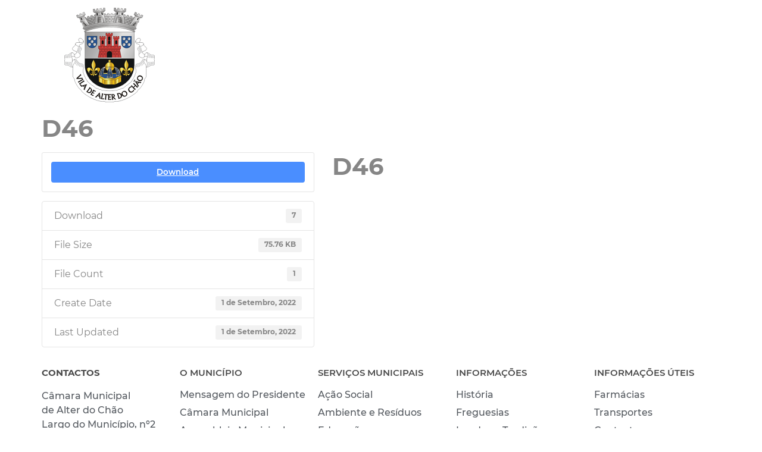

--- FILE ---
content_type: text/html; charset=UTF-8
request_url: https://cm-alter-chao.pt/download/d46-6/
body_size: 19382
content:
<!doctype html>
<html lang="pt-PT">
<head>
	<meta charset="UTF-8">
	<meta name="viewport" content="width=device-width, initial-scale=1">
	<link rel="profile" href="https://gmpg.org/xfn/11">
	<meta name='robots' content='index, follow, max-image-preview:large, max-snippet:-1, max-video-preview:-1' />

	<!-- This site is optimized with the Yoast SEO plugin v26.6 - https://yoast.com/wordpress/plugins/seo/ -->
	<title>D46 - Viver em alter do Chão</title>
	<link rel="canonical" href="https://cm-alter-chao.pt/download/d46-6/" />
	<meta property="og:locale" content="pt_PT" />
	<meta property="og:type" content="article" />
	<meta property="og:title" content="D46 - Viver em alter do Chão" />
	<meta property="og:url" content="https://cm-alter-chao.pt/download/d46-6/" />
	<meta property="og:site_name" content="Viver em alter do Chão" />
	<meta name="twitter:card" content="summary_large_image" />
	<script type="application/ld+json" class="yoast-schema-graph">{"@context":"https://schema.org","@graph":[{"@type":"WebPage","@id":"https://cm-alter-chao.pt/download/d46-6/","url":"https://cm-alter-chao.pt/download/d46-6/","name":"D46 - Viver em alter do Chão","isPartOf":{"@id":"https://cm-alter-chao.pt/#website"},"datePublished":"2022-09-01T08:56:48+00:00","breadcrumb":{"@id":"https://cm-alter-chao.pt/download/d46-6/#breadcrumb"},"inLanguage":"pt-PT","potentialAction":[{"@type":"ReadAction","target":["https://cm-alter-chao.pt/download/d46-6/"]}]},{"@type":"BreadcrumbList","@id":"https://cm-alter-chao.pt/download/d46-6/#breadcrumb","itemListElement":[{"@type":"ListItem","position":1,"name":"Início","item":"https://cm-alter-chao.pt/"},{"@type":"ListItem","position":2,"name":"D46"}]},{"@type":"WebSite","@id":"https://cm-alter-chao.pt/#website","url":"https://cm-alter-chao.pt/","name":"Viver em alter do Chão","description":"Viver em alter do Chão","potentialAction":[{"@type":"SearchAction","target":{"@type":"EntryPoint","urlTemplate":"https://cm-alter-chao.pt/?s={search_term_string}"},"query-input":{"@type":"PropertyValueSpecification","valueRequired":true,"valueName":"search_term_string"}}],"inLanguage":"pt-PT"}]}</script>
	<!-- / Yoast SEO plugin. -->


<link rel="alternate" type="application/rss+xml" title="Viver em alter do Chão &raquo; Feed" href="https://cm-alter-chao.pt/feed/" />
<link rel="alternate" type="application/rss+xml" title="Viver em alter do Chão &raquo; Feed de comentários" href="https://cm-alter-chao.pt/comments/feed/" />
<link rel="alternate" title="oEmbed (JSON)" type="application/json+oembed" href="https://cm-alter-chao.pt/wp-json/oembed/1.0/embed?url=https%3A%2F%2Fcm-alter-chao.pt%2Fdownload%2Fd46-6%2F" />
<link rel="alternate" title="oEmbed (XML)" type="text/xml+oembed" href="https://cm-alter-chao.pt/wp-json/oembed/1.0/embed?url=https%3A%2F%2Fcm-alter-chao.pt%2Fdownload%2Fd46-6%2F&#038;format=xml" />
<style id='wp-img-auto-sizes-contain-inline-css'>
img:is([sizes=auto i],[sizes^="auto," i]){contain-intrinsic-size:3000px 1500px}
/*# sourceURL=wp-img-auto-sizes-contain-inline-css */
</style>
<link rel='stylesheet' id='hfe-widgets-style-css' href='https://cm-alter-chao.pt/wp-content/plugins/header-footer-elementor/inc/widgets-css/frontend.css?ver=2.7.0' media='all' />
<style id='wp-emoji-styles-inline-css'>

	img.wp-smiley, img.emoji {
		display: inline !important;
		border: none !important;
		box-shadow: none !important;
		height: 1em !important;
		width: 1em !important;
		margin: 0 0.07em !important;
		vertical-align: -0.1em !important;
		background: none !important;
		padding: 0 !important;
	}
/*# sourceURL=wp-emoji-styles-inline-css */
</style>
<link rel='stylesheet' id='wp-block-library-css' href='https://cm-alter-chao.pt/wp-includes/css/dist/block-library/style.min.css?ver=6.9' media='all' />
<style id='filebird-block-filebird-gallery-style-inline-css'>
ul.filebird-block-filebird-gallery{margin:auto!important;padding:0!important;width:100%}ul.filebird-block-filebird-gallery.layout-grid{display:grid;grid-gap:20px;align-items:stretch;grid-template-columns:repeat(var(--columns),1fr);justify-items:stretch}ul.filebird-block-filebird-gallery.layout-grid li img{border:1px solid #ccc;box-shadow:2px 2px 6px 0 rgba(0,0,0,.3);height:100%;max-width:100%;-o-object-fit:cover;object-fit:cover;width:100%}ul.filebird-block-filebird-gallery.layout-masonry{-moz-column-count:var(--columns);-moz-column-gap:var(--space);column-gap:var(--space);-moz-column-width:var(--min-width);columns:var(--min-width) var(--columns);display:block;overflow:auto}ul.filebird-block-filebird-gallery.layout-masonry li{margin-bottom:var(--space)}ul.filebird-block-filebird-gallery li{list-style:none}ul.filebird-block-filebird-gallery li figure{height:100%;margin:0;padding:0;position:relative;width:100%}ul.filebird-block-filebird-gallery li figure figcaption{background:linear-gradient(0deg,rgba(0,0,0,.7),rgba(0,0,0,.3) 70%,transparent);bottom:0;box-sizing:border-box;color:#fff;font-size:.8em;margin:0;max-height:100%;overflow:auto;padding:3em .77em .7em;position:absolute;text-align:center;width:100%;z-index:2}ul.filebird-block-filebird-gallery li figure figcaption a{color:inherit}

/*# sourceURL=https://cm-alter-chao.pt/wp-content/plugins/filebird/blocks/filebird-gallery/build/style-index.css */
</style>
<style id='global-styles-inline-css'>
:root{--wp--preset--aspect-ratio--square: 1;--wp--preset--aspect-ratio--4-3: 4/3;--wp--preset--aspect-ratio--3-4: 3/4;--wp--preset--aspect-ratio--3-2: 3/2;--wp--preset--aspect-ratio--2-3: 2/3;--wp--preset--aspect-ratio--16-9: 16/9;--wp--preset--aspect-ratio--9-16: 9/16;--wp--preset--color--black: #000000;--wp--preset--color--cyan-bluish-gray: #abb8c3;--wp--preset--color--white: #ffffff;--wp--preset--color--pale-pink: #f78da7;--wp--preset--color--vivid-red: #cf2e2e;--wp--preset--color--luminous-vivid-orange: #ff6900;--wp--preset--color--luminous-vivid-amber: #fcb900;--wp--preset--color--light-green-cyan: #7bdcb5;--wp--preset--color--vivid-green-cyan: #00d084;--wp--preset--color--pale-cyan-blue: #8ed1fc;--wp--preset--color--vivid-cyan-blue: #0693e3;--wp--preset--color--vivid-purple: #9b51e0;--wp--preset--gradient--vivid-cyan-blue-to-vivid-purple: linear-gradient(135deg,rgb(6,147,227) 0%,rgb(155,81,224) 100%);--wp--preset--gradient--light-green-cyan-to-vivid-green-cyan: linear-gradient(135deg,rgb(122,220,180) 0%,rgb(0,208,130) 100%);--wp--preset--gradient--luminous-vivid-amber-to-luminous-vivid-orange: linear-gradient(135deg,rgb(252,185,0) 0%,rgb(255,105,0) 100%);--wp--preset--gradient--luminous-vivid-orange-to-vivid-red: linear-gradient(135deg,rgb(255,105,0) 0%,rgb(207,46,46) 100%);--wp--preset--gradient--very-light-gray-to-cyan-bluish-gray: linear-gradient(135deg,rgb(238,238,238) 0%,rgb(169,184,195) 100%);--wp--preset--gradient--cool-to-warm-spectrum: linear-gradient(135deg,rgb(74,234,220) 0%,rgb(151,120,209) 20%,rgb(207,42,186) 40%,rgb(238,44,130) 60%,rgb(251,105,98) 80%,rgb(254,248,76) 100%);--wp--preset--gradient--blush-light-purple: linear-gradient(135deg,rgb(255,206,236) 0%,rgb(152,150,240) 100%);--wp--preset--gradient--blush-bordeaux: linear-gradient(135deg,rgb(254,205,165) 0%,rgb(254,45,45) 50%,rgb(107,0,62) 100%);--wp--preset--gradient--luminous-dusk: linear-gradient(135deg,rgb(255,203,112) 0%,rgb(199,81,192) 50%,rgb(65,88,208) 100%);--wp--preset--gradient--pale-ocean: linear-gradient(135deg,rgb(255,245,203) 0%,rgb(182,227,212) 50%,rgb(51,167,181) 100%);--wp--preset--gradient--electric-grass: linear-gradient(135deg,rgb(202,248,128) 0%,rgb(113,206,126) 100%);--wp--preset--gradient--midnight: linear-gradient(135deg,rgb(2,3,129) 0%,rgb(40,116,252) 100%);--wp--preset--font-size--small: 13px;--wp--preset--font-size--medium: 20px;--wp--preset--font-size--large: 36px;--wp--preset--font-size--x-large: 42px;--wp--preset--spacing--20: 0.44rem;--wp--preset--spacing--30: 0.67rem;--wp--preset--spacing--40: 1rem;--wp--preset--spacing--50: 1.5rem;--wp--preset--spacing--60: 2.25rem;--wp--preset--spacing--70: 3.38rem;--wp--preset--spacing--80: 5.06rem;--wp--preset--shadow--natural: 6px 6px 9px rgba(0, 0, 0, 0.2);--wp--preset--shadow--deep: 12px 12px 50px rgba(0, 0, 0, 0.4);--wp--preset--shadow--sharp: 6px 6px 0px rgba(0, 0, 0, 0.2);--wp--preset--shadow--outlined: 6px 6px 0px -3px rgb(255, 255, 255), 6px 6px rgb(0, 0, 0);--wp--preset--shadow--crisp: 6px 6px 0px rgb(0, 0, 0);}:root { --wp--style--global--content-size: 800px;--wp--style--global--wide-size: 1200px; }:where(body) { margin: 0; }.wp-site-blocks > .alignleft { float: left; margin-right: 2em; }.wp-site-blocks > .alignright { float: right; margin-left: 2em; }.wp-site-blocks > .aligncenter { justify-content: center; margin-left: auto; margin-right: auto; }:where(.wp-site-blocks) > * { margin-block-start: 24px; margin-block-end: 0; }:where(.wp-site-blocks) > :first-child { margin-block-start: 0; }:where(.wp-site-blocks) > :last-child { margin-block-end: 0; }:root { --wp--style--block-gap: 24px; }:root :where(.is-layout-flow) > :first-child{margin-block-start: 0;}:root :where(.is-layout-flow) > :last-child{margin-block-end: 0;}:root :where(.is-layout-flow) > *{margin-block-start: 24px;margin-block-end: 0;}:root :where(.is-layout-constrained) > :first-child{margin-block-start: 0;}:root :where(.is-layout-constrained) > :last-child{margin-block-end: 0;}:root :where(.is-layout-constrained) > *{margin-block-start: 24px;margin-block-end: 0;}:root :where(.is-layout-flex){gap: 24px;}:root :where(.is-layout-grid){gap: 24px;}.is-layout-flow > .alignleft{float: left;margin-inline-start: 0;margin-inline-end: 2em;}.is-layout-flow > .alignright{float: right;margin-inline-start: 2em;margin-inline-end: 0;}.is-layout-flow > .aligncenter{margin-left: auto !important;margin-right: auto !important;}.is-layout-constrained > .alignleft{float: left;margin-inline-start: 0;margin-inline-end: 2em;}.is-layout-constrained > .alignright{float: right;margin-inline-start: 2em;margin-inline-end: 0;}.is-layout-constrained > .aligncenter{margin-left: auto !important;margin-right: auto !important;}.is-layout-constrained > :where(:not(.alignleft):not(.alignright):not(.alignfull)){max-width: var(--wp--style--global--content-size);margin-left: auto !important;margin-right: auto !important;}.is-layout-constrained > .alignwide{max-width: var(--wp--style--global--wide-size);}body .is-layout-flex{display: flex;}.is-layout-flex{flex-wrap: wrap;align-items: center;}.is-layout-flex > :is(*, div){margin: 0;}body .is-layout-grid{display: grid;}.is-layout-grid > :is(*, div){margin: 0;}body{padding-top: 0px;padding-right: 0px;padding-bottom: 0px;padding-left: 0px;}a:where(:not(.wp-element-button)){text-decoration: underline;}:root :where(.wp-element-button, .wp-block-button__link){background-color: #32373c;border-width: 0;color: #fff;font-family: inherit;font-size: inherit;font-style: inherit;font-weight: inherit;letter-spacing: inherit;line-height: inherit;padding-top: calc(0.667em + 2px);padding-right: calc(1.333em + 2px);padding-bottom: calc(0.667em + 2px);padding-left: calc(1.333em + 2px);text-decoration: none;text-transform: inherit;}.has-black-color{color: var(--wp--preset--color--black) !important;}.has-cyan-bluish-gray-color{color: var(--wp--preset--color--cyan-bluish-gray) !important;}.has-white-color{color: var(--wp--preset--color--white) !important;}.has-pale-pink-color{color: var(--wp--preset--color--pale-pink) !important;}.has-vivid-red-color{color: var(--wp--preset--color--vivid-red) !important;}.has-luminous-vivid-orange-color{color: var(--wp--preset--color--luminous-vivid-orange) !important;}.has-luminous-vivid-amber-color{color: var(--wp--preset--color--luminous-vivid-amber) !important;}.has-light-green-cyan-color{color: var(--wp--preset--color--light-green-cyan) !important;}.has-vivid-green-cyan-color{color: var(--wp--preset--color--vivid-green-cyan) !important;}.has-pale-cyan-blue-color{color: var(--wp--preset--color--pale-cyan-blue) !important;}.has-vivid-cyan-blue-color{color: var(--wp--preset--color--vivid-cyan-blue) !important;}.has-vivid-purple-color{color: var(--wp--preset--color--vivid-purple) !important;}.has-black-background-color{background-color: var(--wp--preset--color--black) !important;}.has-cyan-bluish-gray-background-color{background-color: var(--wp--preset--color--cyan-bluish-gray) !important;}.has-white-background-color{background-color: var(--wp--preset--color--white) !important;}.has-pale-pink-background-color{background-color: var(--wp--preset--color--pale-pink) !important;}.has-vivid-red-background-color{background-color: var(--wp--preset--color--vivid-red) !important;}.has-luminous-vivid-orange-background-color{background-color: var(--wp--preset--color--luminous-vivid-orange) !important;}.has-luminous-vivid-amber-background-color{background-color: var(--wp--preset--color--luminous-vivid-amber) !important;}.has-light-green-cyan-background-color{background-color: var(--wp--preset--color--light-green-cyan) !important;}.has-vivid-green-cyan-background-color{background-color: var(--wp--preset--color--vivid-green-cyan) !important;}.has-pale-cyan-blue-background-color{background-color: var(--wp--preset--color--pale-cyan-blue) !important;}.has-vivid-cyan-blue-background-color{background-color: var(--wp--preset--color--vivid-cyan-blue) !important;}.has-vivid-purple-background-color{background-color: var(--wp--preset--color--vivid-purple) !important;}.has-black-border-color{border-color: var(--wp--preset--color--black) !important;}.has-cyan-bluish-gray-border-color{border-color: var(--wp--preset--color--cyan-bluish-gray) !important;}.has-white-border-color{border-color: var(--wp--preset--color--white) !important;}.has-pale-pink-border-color{border-color: var(--wp--preset--color--pale-pink) !important;}.has-vivid-red-border-color{border-color: var(--wp--preset--color--vivid-red) !important;}.has-luminous-vivid-orange-border-color{border-color: var(--wp--preset--color--luminous-vivid-orange) !important;}.has-luminous-vivid-amber-border-color{border-color: var(--wp--preset--color--luminous-vivid-amber) !important;}.has-light-green-cyan-border-color{border-color: var(--wp--preset--color--light-green-cyan) !important;}.has-vivid-green-cyan-border-color{border-color: var(--wp--preset--color--vivid-green-cyan) !important;}.has-pale-cyan-blue-border-color{border-color: var(--wp--preset--color--pale-cyan-blue) !important;}.has-vivid-cyan-blue-border-color{border-color: var(--wp--preset--color--vivid-cyan-blue) !important;}.has-vivid-purple-border-color{border-color: var(--wp--preset--color--vivid-purple) !important;}.has-vivid-cyan-blue-to-vivid-purple-gradient-background{background: var(--wp--preset--gradient--vivid-cyan-blue-to-vivid-purple) !important;}.has-light-green-cyan-to-vivid-green-cyan-gradient-background{background: var(--wp--preset--gradient--light-green-cyan-to-vivid-green-cyan) !important;}.has-luminous-vivid-amber-to-luminous-vivid-orange-gradient-background{background: var(--wp--preset--gradient--luminous-vivid-amber-to-luminous-vivid-orange) !important;}.has-luminous-vivid-orange-to-vivid-red-gradient-background{background: var(--wp--preset--gradient--luminous-vivid-orange-to-vivid-red) !important;}.has-very-light-gray-to-cyan-bluish-gray-gradient-background{background: var(--wp--preset--gradient--very-light-gray-to-cyan-bluish-gray) !important;}.has-cool-to-warm-spectrum-gradient-background{background: var(--wp--preset--gradient--cool-to-warm-spectrum) !important;}.has-blush-light-purple-gradient-background{background: var(--wp--preset--gradient--blush-light-purple) !important;}.has-blush-bordeaux-gradient-background{background: var(--wp--preset--gradient--blush-bordeaux) !important;}.has-luminous-dusk-gradient-background{background: var(--wp--preset--gradient--luminous-dusk) !important;}.has-pale-ocean-gradient-background{background: var(--wp--preset--gradient--pale-ocean) !important;}.has-electric-grass-gradient-background{background: var(--wp--preset--gradient--electric-grass) !important;}.has-midnight-gradient-background{background: var(--wp--preset--gradient--midnight) !important;}.has-small-font-size{font-size: var(--wp--preset--font-size--small) !important;}.has-medium-font-size{font-size: var(--wp--preset--font-size--medium) !important;}.has-large-font-size{font-size: var(--wp--preset--font-size--large) !important;}.has-x-large-font-size{font-size: var(--wp--preset--font-size--x-large) !important;}
:root :where(.wp-block-pullquote){font-size: 1.5em;line-height: 1.6;}
/*# sourceURL=global-styles-inline-css */
</style>
<link rel='stylesheet' id='wpdm-fonticon-css' href='https://cm-alter-chao.pt/wp-content/plugins/download-manager/assets/wpdm-iconfont/css/wpdm-icons.css?ver=6.9' media='all' />
<link rel='stylesheet' id='wpdm-front-css' href='https://cm-alter-chao.pt/wp-content/plugins/download-manager/assets/css/front.min.css?ver=6.9' media='all' />
<link rel='stylesheet' id='hfe-style-css' href='https://cm-alter-chao.pt/wp-content/plugins/header-footer-elementor/assets/css/header-footer-elementor.css?ver=2.7.0' media='all' />
<link rel='stylesheet' id='elementor-icons-css' href='https://cm-alter-chao.pt/wp-content/plugins/elementor/assets/lib/eicons/css/elementor-icons.min.css?ver=5.44.0' media='all' />
<link rel='stylesheet' id='elementor-frontend-css' href='https://cm-alter-chao.pt/wp-content/plugins/elementor/assets/css/frontend.min.css?ver=3.33.5' media='all' />
<link rel='stylesheet' id='elementor-post-6-css' href='https://cm-alter-chao.pt/wp-content/uploads/elementor/css/post-6.css?ver=1765987411' media='all' />
<link rel='stylesheet' id='dce-style-css' href='https://cm-alter-chao.pt/wp-content/plugins/dynamic-content-for-elementor/assets/css/style.min.css?ver=2.2.11' media='all' />
<link rel='stylesheet' id='dashicons-css' href='https://cm-alter-chao.pt/wp-includes/css/dashicons.min.css?ver=6.9' media='all' />
<link rel='stylesheet' id='hello-elementor-css' href='https://cm-alter-chao.pt/wp-content/themes/hello-elementor/assets/css/reset.css?ver=3.4.5' media='all' />
<link rel='stylesheet' id='hello-elementor-theme-style-css' href='https://cm-alter-chao.pt/wp-content/themes/hello-elementor/assets/css/theme.css?ver=3.4.5' media='all' />
<link rel='stylesheet' id='hello-elementor-header-footer-css' href='https://cm-alter-chao.pt/wp-content/themes/hello-elementor/assets/css/header-footer.css?ver=3.4.5' media='all' />
<link rel='stylesheet' id='widget-image-css' href='https://cm-alter-chao.pt/wp-content/plugins/elementor/assets/css/widget-image.min.css?ver=3.33.5' media='all' />
<link rel='stylesheet' id='widget-nav-menu-css' href='https://cm-alter-chao.pt/wp-content/plugins/elementor-pro/assets/css/widget-nav-menu.min.css?ver=3.27.2' media='all' />
<link rel='stylesheet' id='e-sticky-css' href='https://cm-alter-chao.pt/wp-content/plugins/elementor-pro/assets/css/modules/sticky.min.css?ver=3.27.2' media='all' />
<link rel='stylesheet' id='widget-heading-css' href='https://cm-alter-chao.pt/wp-content/plugins/elementor/assets/css/widget-heading.min.css?ver=3.33.5' media='all' />
<link rel='stylesheet' id='widget-social-icons-css' href='https://cm-alter-chao.pt/wp-content/plugins/elementor/assets/css/widget-social-icons.min.css?ver=3.33.5' media='all' />
<link rel='stylesheet' id='e-apple-webkit-css' href='https://cm-alter-chao.pt/wp-content/plugins/elementor/assets/css/conditionals/apple-webkit.min.css?ver=3.33.5' media='all' />
<link rel='stylesheet' id='e-popup-css' href='https://cm-alter-chao.pt/wp-content/plugins/elementor-pro/assets/css/conditionals/popup.min.css?ver=3.27.2' media='all' />
<link rel='stylesheet' id='elementor-post-153-css' href='https://cm-alter-chao.pt/wp-content/uploads/elementor/css/post-153.css?ver=1765987412' media='all' />
<link rel='stylesheet' id='elementor-post-232-css' href='https://cm-alter-chao.pt/wp-content/uploads/elementor/css/post-232.css?ver=1765987412' media='all' />
<link rel='stylesheet' id='elementor-post-2380-css' href='https://cm-alter-chao.pt/wp-content/uploads/elementor/css/post-2380.css?ver=1765987412' media='all' />
<link rel='stylesheet' id='hfe-elementor-icons-css' href='https://cm-alter-chao.pt/wp-content/plugins/elementor/assets/lib/eicons/css/elementor-icons.min.css?ver=5.34.0' media='all' />
<link rel='stylesheet' id='hfe-icons-list-css' href='https://cm-alter-chao.pt/wp-content/plugins/elementor/assets/css/widget-icon-list.min.css?ver=3.24.3' media='all' />
<link rel='stylesheet' id='hfe-social-icons-css' href='https://cm-alter-chao.pt/wp-content/plugins/elementor/assets/css/widget-social-icons.min.css?ver=3.24.0' media='all' />
<link rel='stylesheet' id='hfe-social-share-icons-brands-css' href='https://cm-alter-chao.pt/wp-content/plugins/elementor/assets/lib/font-awesome/css/brands.css?ver=5.15.3' media='all' />
<link rel='stylesheet' id='hfe-social-share-icons-fontawesome-css' href='https://cm-alter-chao.pt/wp-content/plugins/elementor/assets/lib/font-awesome/css/fontawesome.css?ver=5.15.3' media='all' />
<link rel='stylesheet' id='hfe-nav-menu-icons-css' href='https://cm-alter-chao.pt/wp-content/plugins/elementor/assets/lib/font-awesome/css/solid.css?ver=5.15.3' media='all' />
<link rel='stylesheet' id='hfe-widget-blockquote-css' href='https://cm-alter-chao.pt/wp-content/plugins/elementor-pro/assets/css/widget-blockquote.min.css?ver=3.25.0' media='all' />
<link rel='stylesheet' id='hfe-mega-menu-css' href='https://cm-alter-chao.pt/wp-content/plugins/elementor-pro/assets/css/widget-mega-menu.min.css?ver=3.26.2' media='all' />
<link rel='stylesheet' id='hfe-nav-menu-widget-css' href='https://cm-alter-chao.pt/wp-content/plugins/elementor-pro/assets/css/widget-nav-menu.min.css?ver=3.26.0' media='all' />
<link rel='stylesheet' id='ecs-styles-css' href='https://cm-alter-chao.pt/wp-content/plugins/ele-custom-skin/assets/css/ecs-style.css?ver=3.1.9' media='all' />
<link rel='stylesheet' id='elementor-post-1145-css' href='https://cm-alter-chao.pt/wp-content/uploads/elementor/css/post-1145.css?ver=1620093802' media='all' />
<link rel='stylesheet' id='elementor-post-1232-css' href='https://cm-alter-chao.pt/wp-content/uploads/elementor/css/post-1232.css?ver=1630592218' media='all' />
<link rel='stylesheet' id='elementor-icons-shared-0-css' href='https://cm-alter-chao.pt/wp-content/plugins/elementor/assets/lib/font-awesome/css/fontawesome.min.css?ver=5.15.3' media='all' />
<link rel='stylesheet' id='elementor-icons-fa-solid-css' href='https://cm-alter-chao.pt/wp-content/plugins/elementor/assets/lib/font-awesome/css/solid.min.css?ver=5.15.3' media='all' />
<link rel='stylesheet' id='elementor-icons-fa-brands-css' href='https://cm-alter-chao.pt/wp-content/plugins/elementor/assets/lib/font-awesome/css/brands.min.css?ver=5.15.3' media='all' />
<script src="https://cm-alter-chao.pt/wp-includes/js/jquery/jquery.min.js?ver=3.7.1" id="jquery-core-js"></script>
<script src="https://cm-alter-chao.pt/wp-includes/js/jquery/jquery-migrate.min.js?ver=3.4.1" id="jquery-migrate-js"></script>
<script id="jquery-js-after">
!function($){"use strict";$(document).ready(function(){$(this).scrollTop()>100&&$(".hfe-scroll-to-top-wrap").removeClass("hfe-scroll-to-top-hide"),$(window).scroll(function(){$(this).scrollTop()<100?$(".hfe-scroll-to-top-wrap").fadeOut(300):$(".hfe-scroll-to-top-wrap").fadeIn(300)}),$(".hfe-scroll-to-top-wrap").on("click",function(){$("html, body").animate({scrollTop:0},300);return!1})})}(jQuery);
!function($){'use strict';$(document).ready(function(){var bar=$('.hfe-reading-progress-bar');if(!bar.length)return;$(window).on('scroll',function(){var s=$(window).scrollTop(),d=$(document).height()-$(window).height(),p=d? s/d*100:0;bar.css('width',p+'%')});});}(jQuery);
//# sourceURL=jquery-js-after
</script>
<script src="https://cm-alter-chao.pt/wp-content/plugins/download-manager/assets/js/wpdm.min.js?ver=6.9" id="wpdm-frontend-js-js"></script>
<script id="wpdm-frontjs-js-extra">
var wpdm_url = {"home":"https://cm-alter-chao.pt/","site":"https://cm-alter-chao.pt/","ajax":"https://cm-alter-chao.pt/wp-admin/admin-ajax.php"};
var wpdm_js = {"spinner":"\u003Ci class=\"wpdm-icon wpdm-sun wpdm-spin\"\u003E\u003C/i\u003E","client_id":"ce4b01dd31ac4454eae92fdad680b5ab"};
var wpdm_strings = {"pass_var":"Password Verified!","pass_var_q":"Please click following button to start download.","start_dl":"Start Download"};
//# sourceURL=wpdm-frontjs-js-extra
</script>
<script src="https://cm-alter-chao.pt/wp-content/plugins/download-manager/assets/js/front.min.js?ver=3.3.37" id="wpdm-frontjs-js"></script>
<script id="ecs_ajax_load-js-extra">
var ecs_ajax_params = {"ajaxurl":"https://cm-alter-chao.pt/wp-admin/admin-ajax.php","posts":"{\"page\":0,\"wpdmpro\":\"d46-6\",\"post_type\":\"wpdmpro\",\"name\":\"d46-6\",\"error\":\"\",\"m\":\"\",\"p\":0,\"post_parent\":\"\",\"subpost\":\"\",\"subpost_id\":\"\",\"attachment\":\"\",\"attachment_id\":0,\"pagename\":\"\",\"page_id\":0,\"second\":\"\",\"minute\":\"\",\"hour\":\"\",\"day\":0,\"monthnum\":0,\"year\":0,\"w\":0,\"category_name\":\"\",\"tag\":\"\",\"cat\":\"\",\"tag_id\":\"\",\"author\":\"\",\"author_name\":\"\",\"feed\":\"\",\"tb\":\"\",\"paged\":0,\"meta_key\":\"\",\"meta_value\":\"\",\"preview\":\"\",\"s\":\"\",\"sentence\":\"\",\"title\":\"\",\"fields\":\"all\",\"menu_order\":\"\",\"embed\":\"\",\"category__in\":[],\"category__not_in\":[],\"category__and\":[],\"post__in\":[],\"post__not_in\":[],\"post_name__in\":[],\"tag__in\":[],\"tag__not_in\":[],\"tag__and\":[],\"tag_slug__in\":[],\"tag_slug__and\":[],\"post_parent__in\":[],\"post_parent__not_in\":[],\"author__in\":[],\"author__not_in\":[],\"search_columns\":[],\"ignore_sticky_posts\":false,\"suppress_filters\":false,\"cache_results\":true,\"update_post_term_cache\":true,\"update_menu_item_cache\":false,\"lazy_load_term_meta\":true,\"update_post_meta_cache\":true,\"posts_per_page\":10,\"nopaging\":false,\"comments_per_page\":\"50\",\"no_found_rows\":false,\"order\":\"DESC\"}"};
//# sourceURL=ecs_ajax_load-js-extra
</script>
<script src="https://cm-alter-chao.pt/wp-content/plugins/ele-custom-skin/assets/js/ecs_ajax_pagination.js?ver=3.1.9" id="ecs_ajax_load-js"></script>
<script src="https://cm-alter-chao.pt/wp-content/plugins/ele-custom-skin/assets/js/ecs.js?ver=3.1.9" id="ecs-script-js"></script>
<link rel="https://api.w.org/" href="https://cm-alter-chao.pt/wp-json/" /><link rel="EditURI" type="application/rsd+xml" title="RSD" href="https://cm-alter-chao.pt/xmlrpc.php?rsd" />
<meta name="generator" content="WordPress 6.9" />
<link rel='shortlink' href='https://cm-alter-chao.pt/?p=7201' />

		<!-- GA Google Analytics @ https://m0n.co/ga -->
		<script>
			(function(i,s,o,g,r,a,m){i['GoogleAnalyticsObject']=r;i[r]=i[r]||function(){
			(i[r].q=i[r].q||[]).push(arguments)},i[r].l=1*new Date();a=s.createElement(o),
			m=s.getElementsByTagName(o)[0];a.async=1;a.src=g;m.parentNode.insertBefore(a,m)
			})(window,document,'script','https://www.google-analytics.com/analytics.js','ga');
			ga('create', 'G-C82MK033T1', 'auto');
			ga('send', 'pageview');
		</script>

	<style id="wplmi-inline-css" type="text/css">
 span.wplmi-user-avatar { width: 16px;display: inline-block !important;flex-shrink: 0; } img.wplmi-elementor-avatar { border-radius: 100%;margin-right: 3px; }
</style>
<meta name="generator" content="Elementor 3.33.5; features: additional_custom_breakpoints; settings: css_print_method-external, google_font-enabled, font_display-auto">
<script>

	function detectHeaderTransitions(){
	
		//var trans = jQuery('header.sticky-header');
		var trans = document.querySelector('header.sticky-header');
  	//console.debug(trans)
		
		trans.addEventListener('transitionend', function(ev) {
		//console.debug(ev);	
			
			if(jQuery('header.elementor-sticky--effects').length){
				
				jQuery('#hamburger_button').find('.elementor-button-icon').empty();
				jQuery('#hamburger_button').find('.elementor-button-icon').append('<img style="height:18px;" src="/wp-content/uploads/2021/04/Hamburger_Black-1.svg" alt=""/>');
				
				//Logo
				/*
				jQuery('#alter_logo').find('.elementor-image').empty();
				jQuery('#alter_logo').find('.elementor-image').addClass('elementor-align-left').append('<img style="height:60px;" src="/wp-content/uploads/2021/04/alter_logo_color.svg" alt=""/>');
				*/
				
				jQuery('#alter_logo').find('a').empty();
				//jQuery('#alter_logo').find('a').append('<img style="height:60px;" src="/wp-content/uploads/2021/04/alter_logo_color.svg" alt=""/>');
				jQuery('#alter_logo').find('a').append('<img style="height:60px;" src="/wp-content/uploads/2021/04/logo_brasao.png" alt=""/>');
				
				
				
				
				
				//Header Menu
				jQuery('#header_menu').show();
				//jQuery('#header_menu').find('a').css("color","#7A7A7A");
				jQuery('#header_menu').find('a.elementor-item').css("color","#7A7A7A");
				
				
				
			}else{

				jQuery('#hamburger_button').find('.elementor-button-icon').empty();
				jQuery('#hamburger_button').find('.elementor-button-icon').append('<img style="height:18px;" src="/wp-content/uploads/2021/04/Hamburger_White.svg" alt=""/>');
			
				//Logo
				/*
				jQuery('#alter_logo').find('.elementor-image').empty();
				jQuery('#alter_logo').find('.elementor-image').append('<img src="/wp-content/uploads/2021/05/cmalter_logo_color.jpg" class="attachment-full size-full" alt="Alter do Chão" loading="lazy" >');
				*/
				
				jQuery('#alter_logo').find('a').empty();
				//jQuery('#alter_logo').find('a').append('<img src="/wp-content/uploads/2021/03/logo.png" class="attachment-full size-full" alt="Alter do Chão" loading="lazy" >');
				jQuery('#alter_logo').find('a').append('<img src="/wp-content/uploads/2021/04/logo_brasao.png" class="attachment-full size-full" alt="Alter do Chão" loading="lazy" >');
			
				//Header Menu
				//jQuery('#header_menu').hide();
				
				//jQuery('#header_menu').find('a').css("color","white");
				jQuery('#header_menu').find('a.elementor-item').css("color","white");
				
				
				
			}
			
  //console.log('Transition ended: ' + ev);
});
	
		
	}
	
	/*
	var transition = document.querySelector('.sticky-header');
	
	transition.addEventListener('transitionend', () => {
  console.log('Transition ended');
});
	
	
	//*********************************************
let input = document.querySelector('header.sticky-header');
	
	input.addEventListener('focus',  function(ev, data) {
  	input.classList.add('expand');
	});
	
	input.addEventListener('focusout',  function(ev, data) {
  	input.classList.remove('expand');
	});
	*/
document.addEventListener("DOMContentLoaded",detectHeaderTransitions);
	//jQuery( document ).on( "ready", detectHeaderTransitions );

</script>
			<style>
				.e-con.e-parent:nth-of-type(n+4):not(.e-lazyloaded):not(.e-no-lazyload),
				.e-con.e-parent:nth-of-type(n+4):not(.e-lazyloaded):not(.e-no-lazyload) * {
					background-image: none !important;
				}
				@media screen and (max-height: 1024px) {
					.e-con.e-parent:nth-of-type(n+3):not(.e-lazyloaded):not(.e-no-lazyload),
					.e-con.e-parent:nth-of-type(n+3):not(.e-lazyloaded):not(.e-no-lazyload) * {
						background-image: none !important;
					}
				}
				@media screen and (max-height: 640px) {
					.e-con.e-parent:nth-of-type(n+2):not(.e-lazyloaded):not(.e-no-lazyload),
					.e-con.e-parent:nth-of-type(n+2):not(.e-lazyloaded):not(.e-no-lazyload) * {
						background-image: none !important;
					}
				}
			</style>
			<link rel="icon" href="https://cm-alter-chao.pt/wp-content/uploads/2023/01/favico_alterdochao-150x150.png" sizes="32x32" />
<link rel="icon" href="https://cm-alter-chao.pt/wp-content/uploads/2023/01/favico_alterdochao-300x300.png" sizes="192x192" />
<link rel="apple-touch-icon" href="https://cm-alter-chao.pt/wp-content/uploads/2023/01/favico_alterdochao-300x300.png" />
<meta name="msapplication-TileImage" content="https://cm-alter-chao.pt/wp-content/uploads/2023/01/favico_alterdochao-300x300.png" />
<meta name="generator" content="WordPress Download Manager 3.3.37" />
                <style>
        /* WPDM Link Template Styles */        </style>
                <style>

            :root {
                --color-primary: #4a8eff;
                --color-primary-rgb: 74, 142, 255;
                --color-primary-hover: #5998ff;
                --color-primary-active: #3281ff;
                --clr-sec: #6c757d;
                --clr-sec-rgb: 108, 117, 125;
                --clr-sec-hover: #6c757d;
                --clr-sec-active: #6c757d;
                --color-secondary: #6c757d;
                --color-secondary-rgb: 108, 117, 125;
                --color-secondary-hover: #6c757d;
                --color-secondary-active: #6c757d;
                --color-success: #018e11;
                --color-success-rgb: 1, 142, 17;
                --color-success-hover: #0aad01;
                --color-success-active: #0c8c01;
                --color-info: #2CA8FF;
                --color-info-rgb: 44, 168, 255;
                --color-info-hover: #2CA8FF;
                --color-info-active: #2CA8FF;
                --color-warning: #FFB236;
                --color-warning-rgb: 255, 178, 54;
                --color-warning-hover: #FFB236;
                --color-warning-active: #FFB236;
                --color-danger: #ff5062;
                --color-danger-rgb: 255, 80, 98;
                --color-danger-hover: #ff5062;
                --color-danger-active: #ff5062;
                --color-green: #30b570;
                --color-blue: #0073ff;
                --color-purple: #8557D3;
                --color-red: #ff5062;
                --color-muted: rgba(69, 89, 122, 0.6);
                --wpdm-font: "Sen", -apple-system, BlinkMacSystemFont, "Segoe UI", Roboto, Helvetica, Arial, sans-serif, "Apple Color Emoji", "Segoe UI Emoji", "Segoe UI Symbol";
            }

            .wpdm-download-link.btn.btn-primary {
                border-radius: 4px;
            }


        </style>
        </head>
<body class="wp-singular wpdmpro-template-default single single-wpdmpro postid-7201 wp-embed-responsive wp-theme-hello-elementor elementor-dce ehf-template-hello-elementor ehf-stylesheet-hello-elementor hello-elementor-default elementor-default elementor-kit-6">


<a class="skip-link screen-reader-text" href="#content">Pular para o conteúdo</a>

		<div data-elementor-type="header" data-elementor-id="153" data-post-id="7201" data-obj-id="7201" class="elementor elementor-153 dce-elementor-post-7201 elementor-location-header" data-elementor-post-type="elementor_library">
					<header class="elementor-section elementor-top-section elementor-element elementor-element-a335dcf elementor-section-full_width elementor-section-height-min-height sticky-header elementor-section-content-top elementor-section-height-default elementor-section-items-middle" data-id="a335dcf" data-element_type="section" data-settings="{&quot;sticky&quot;:&quot;top&quot;,&quot;sticky_on&quot;:[&quot;desktop&quot;],&quot;sticky_effects_offset&quot;:&quot;90&quot;,&quot;animation&quot;:&quot;none&quot;,&quot;sticky_offset&quot;:0,&quot;sticky_anchor_link_offset&quot;:0}">
						<div class="elementor-container elementor-column-gap-default">
					<div class="elementor-column elementor-col-50 elementor-top-column elementor-element elementor-element-f7d28f9" data-id="f7d28f9" data-element_type="column" data-settings="{&quot;background_background&quot;:&quot;classic&quot;}">
			<div class="elementor-widget-wrap elementor-element-populated">
						<div class="elementor-element elementor-element-3155719 logo elementor-widget__width-auto elementor-widget elementor-widget-image" data-id="3155719" data-element_type="widget" id="alter_logo" data-widget_type="image.default">
				<div class="elementor-widget-container">
																<a href="https://cm-alter-chao.pt">
							<img width="250" height="164" src="https://cm-alter-chao.pt/wp-content/uploads/2021/04/logo_brasao.png" class="attachment-full size-full wp-image-5741" alt="logo" />								</a>
															</div>
				</div>
					</div>
		</div>
				<div class="elementor-column elementor-col-50 elementor-top-column elementor-element elementor-element-5bac3e7" data-id="5bac3e7" data-element_type="column">
			<div class="elementor-widget-wrap elementor-element-populated">
						<div class="elementor-element elementor-element-f5d15da elementor-align-right elementor-hidden-desktop elementor-widget elementor-widget-button" data-id="f5d15da" data-element_type="widget" id="hamburger_button" data-widget_type="button.default">
				<div class="elementor-widget-container">
									<div class="elementor-button-wrapper">
					<a class="elementor-button elementor-button-link elementor-size-xs" href="#elementor-action%3Aaction%3Dpopup%3Aopen%26settings%3DeyJpZCI6IjIzODAiLCJ0b2dnbGUiOmZhbHNlfQ%3D%3D">
						<span class="elementor-button-content-wrapper">
						<span class="elementor-button-icon">
				<svg xmlns="http://www.w3.org/2000/svg" xmlns:xlink="http://www.w3.org/1999/xlink" id="Layer_1" x="0px" y="0px" viewBox="0 0 50 25" style="enable-background:new 0 0 50 25;" xml:space="preserve"><style type="text/css">	.st0{fill:none;stroke:#FFFFFF;stroke-width:3;stroke-linecap:round;stroke-linejoin:round;stroke-miterlimit:10;}</style><g>	<line class="st0" x1="1.65" y1="2.21" x2="47.89" y2="2.21"></line>	<line class="st0" x1="1.65" y1="12.26" x2="47.89" y2="12.26"></line>	<line class="st0" x1="1.65" y1="22.31" x2="47.89" y2="22.31"></line></g></svg>			</span>
								</span>
					</a>
				</div>
								</div>
				</div>
				<div class="elementor-element elementor-element-3e04eff elementor-nav-menu__align-end elementor-nav-menu--stretch elementor-hidden-tablet elementor-hidden-phone elementor-nav-menu--dropdown-tablet elementor-nav-menu__text-align-aside elementor-widget elementor-widget-nav-menu" data-id="3e04eff" data-element_type="widget" id="header_menu" data-settings="{&quot;full_width&quot;:&quot;stretch&quot;,&quot;submenu_icon&quot;:{&quot;value&quot;:&quot;&lt;i class=\&quot;\&quot;&gt;&lt;\/i&gt;&quot;,&quot;library&quot;:&quot;&quot;},&quot;layout&quot;:&quot;horizontal&quot;}" data-widget_type="nav-menu.default">
				<div class="elementor-widget-container">
								<nav aria-label="Menu" class="elementor-nav-menu--main elementor-nav-menu__container elementor-nav-menu--layout-horizontal e--pointer-underline e--animation-fade">
				<ul id="menu-1-3e04eff" class="elementor-nav-menu"><li class="menu-item menu-item-type-custom menu-item-object-custom menu-item-home menu-item-has-children menu-item-2316"><a href="https://cm-alter-chao.pt/" class="elementor-item">MUNICÍPIO</a>
<ul class="sub-menu elementor-nav-menu--dropdown">
	<li class="menu-item menu-item-type-post_type menu-item-object-post menu-item-has-children menu-item-2319"><a href="https://cm-alter-chao.pt/blog/viver/o-municipio/camara-municipal/" class="elementor-sub-item">Câmara Municipal</a>
	<ul class="sub-menu elementor-nav-menu--dropdown">
		<li class="menu-item menu-item-type-post_type menu-item-object-post menu-item-4704"><a href="https://cm-alter-chao.pt/blog/viver/o-municipio/atas-cm/" class="elementor-sub-item">Atas Reuniões de Câmara</a></li>
		<li class="menu-item menu-item-type-post_type menu-item-object-post menu-item-2310"><a href="https://cm-alter-chao.pt/blog/viver/documentos-e-formularios/" class="elementor-sub-item">Editais e Despachos</a></li>
		<li class="menu-item menu-item-type-post_type menu-item-object-post menu-item-2317"><a href="https://cm-alter-chao.pt/blog/viver/o-municipio/mensagem-do-presidente/" class="elementor-sub-item">Mensagem do Presidente</a></li>
	</ul>
</li>
	<li class="menu-item menu-item-type-post_type menu-item-object-post menu-item-has-children menu-item-2318"><a href="https://cm-alter-chao.pt/blog/viver/o-municipio/assembleia-municipal/" class="elementor-sub-item">Assembleia Municipal</a>
	<ul class="sub-menu elementor-nav-menu--dropdown">
		<li class="menu-item menu-item-type-post_type menu-item-object-post menu-item-4724"><a href="https://cm-alter-chao.pt/blog/viver/o-municipio/atas-am/" class="elementor-sub-item">Atas e Editais Assembleia Municipal</a></li>
	</ul>
</li>
	<li class="menu-item menu-item-type-post_type menu-item-object-post menu-item-has-children menu-item-3707"><a href="https://cm-alter-chao.pt/blog/viver/o-municipio/freguesias/" class="elementor-sub-item">Freguesias</a>
	<ul class="sub-menu elementor-nav-menu--dropdown">
		<li class="menu-item menu-item-type-post_type menu-item-object-post menu-item-2322"><a href="https://cm-alter-chao.pt/blog/viver/freguesias/alter-do-chao/" class="elementor-sub-item">Alter do Chão</a></li>
		<li class="menu-item menu-item-type-post_type menu-item-object-post menu-item-2325"><a href="https://cm-alter-chao.pt/blog/viver/freguesias/chancelaria/" class="elementor-sub-item">Chancelaria</a></li>
		<li class="menu-item menu-item-type-post_type menu-item-object-post menu-item-2323"><a href="https://cm-alter-chao.pt/blog/viver/freguesias/cunheira/" class="elementor-sub-item">Cunheira</a></li>
		<li class="menu-item menu-item-type-post_type menu-item-object-post menu-item-2324"><a href="https://cm-alter-chao.pt/blog/viver/freguesias/seda/" class="elementor-sub-item">Seda</a></li>
	</ul>
</li>
	<li class="menu-item menu-item-type-post_type menu-item-object-post menu-item-2311"><a href="https://cm-alter-chao.pt/blog/viver/recursos-humanos/recursos-humanos/" class="elementor-sub-item">Recursos Humanos</a></li>
	<li class="menu-item menu-item-type-custom menu-item-object-custom menu-item-has-children menu-item-2338"><a href="https://cm-alter-chao.pt/blog/viver/recursos-humanos/informacao-financeira/informacao-financeira/" class="elementor-sub-item">Gestão Financeira</a>
	<ul class="sub-menu elementor-nav-menu--dropdown">
		<li class="menu-item menu-item-type-post_type menu-item-object-post menu-item-2339"><a href="https://cm-alter-chao.pt/blog/viver/recursos-humanos/informacao-financeira/informacao-financeira/" class="elementor-sub-item">Informação Financeira</a></li>
		<li class="menu-item menu-item-type-post_type menu-item-object-post menu-item-2340"><a href="https://cm-alter-chao.pt/blog/viver/recursos-humanos/informacao-financeira/orcamento-municipal-e-grandes-opcoes-do-plano/" class="elementor-sub-item">Orçamento Municipal e Grandes Opções do Plano</a></li>
	</ul>
</li>
	<li class="menu-item menu-item-type-post_type menu-item-object-post menu-item-4697"><a href="https://cm-alter-chao.pt/blog/viver/relatorio-observancia-direito-oposicao/" class="elementor-sub-item">Relatório Observância Direito Oposição</a></li>
</ul>
</li>
<li class="menu-item menu-item-type-custom menu-item-object-custom menu-item-home menu-item-has-children menu-item-50"><a href="https://cm-alter-chao.pt" class="elementor-item">VIVER</a>
<ul class="sub-menu elementor-nav-menu--dropdown">
	<li class="menu-item menu-item-type-custom menu-item-object-custom menu-item-has-children menu-item-2328"><a href="https://cm-alter-chao.pt/blog/viver/servicos-municipais/" class="elementor-sub-item">Serviços Municipais</a>
	<ul class="sub-menu elementor-nav-menu--dropdown">
		<li class="menu-item menu-item-type-post_type menu-item-object-post menu-item-2330"><a href="https://cm-alter-chao.pt/blog/viver/servicos-municipais/acao-social/" class="elementor-sub-item">Ação Social</a></li>
		<li class="menu-item menu-item-type-post_type menu-item-object-post menu-item-2364"><a href="https://cm-alter-chao.pt/blog/conhecer/associacoes/" class="elementor-sub-item">Associações</a></li>
		<li class="menu-item menu-item-type-post_type menu-item-object-post menu-item-12819"><a href="https://cm-alter-chao.pt/blog/viver/biblioteca-municipal/" class="elementor-sub-item">Biblioteca Municipal</a></li>
		<li class="menu-item menu-item-type-post_type menu-item-object-post menu-item-2333"><a href="https://cm-alter-chao.pt/blog/viver/servicos-municipais/ambiente-e-residuos/" class="elementor-sub-item">Ambiente e Resíduos</a></li>
		<li class="menu-item menu-item-type-post_type menu-item-object-post menu-item-2331"><a href="https://cm-alter-chao.pt/blog/viver/servicos-municipais/desporto-2/" class="elementor-sub-item">Desporto</a></li>
		<li class="menu-item menu-item-type-post_type menu-item-object-post menu-item-2327"><a href="https://cm-alter-chao.pt/blog/viver/servicos-municipais/educacao/" class="elementor-sub-item">Educação</a></li>
		<li class="menu-item menu-item-type-post_type menu-item-object-post menu-item-2334"><a href="https://cm-alter-chao.pt/blog/viver/servicos-municipais/florestas/" class="elementor-sub-item">Florestas</a></li>
		<li class="menu-item menu-item-type-post_type menu-item-object-post menu-item-4512"><a href="https://cm-alter-chao.pt/blog/viver/servicos-municipais/fundos-comunitarios/" class="elementor-sub-item">Fundos Comunitários</a></li>
		<li class="menu-item menu-item-type-post_type menu-item-object-post menu-item-2336"><a href="https://cm-alter-chao.pt/blog/viver/servicos-municipais/obras-municipais/" class="elementor-sub-item">Obras Municipais</a></li>
		<li class="menu-item menu-item-type-post_type menu-item-object-post menu-item-2337"><a href="https://cm-alter-chao.pt/blog/viver/servicos-municipais/ordenamento-do-territorio/" class="elementor-sub-item">Ordenamento do Território</a></li>
		<li class="menu-item menu-item-type-post_type menu-item-object-post menu-item-2326"><a href="https://cm-alter-chao.pt/blog/viver/servicos-municipais/protecao-civil/" class="elementor-sub-item">Proteção Civil</a></li>
		<li class="menu-item menu-item-type-post_type menu-item-object-post menu-item-12833"><a href="https://cm-alter-chao.pt/blog/viver/servicos-municipais/servico-veterinario/" class="elementor-sub-item">Serviço Veterinário</a></li>
		<li class="menu-item menu-item-type-post_type menu-item-object-post menu-item-9722"><a href="https://cm-alter-chao.pt/blog/viver/servicos-municipais/relatorios-de-atividades/" class="elementor-sub-item">Relatórios de Atividades​</a></li>
		<li class="menu-item menu-item-type-post_type menu-item-object-post menu-item-4819"><a href="https://cm-alter-chao.pt/blog/viver/servicos-municipais/turismo/" class="elementor-sub-item">Turismo</a></li>
	</ul>
</li>
	<li class="menu-item menu-item-type-post_type menu-item-object-page menu-item-4510"><a href="https://cm-alter-chao.pt/noticias/" class="elementor-sub-item">Notícias</a></li>
	<li class="menu-item menu-item-type-post_type menu-item-object-post menu-item-12258"><a href="https://cm-alter-chao.pt/blog/viver/espaco-do-cidadao/" class="elementor-sub-item">Espaço do Cidadão</a></li>
	<li class="menu-item menu-item-type-custom menu-item-object-custom menu-item-9395"><a href="https://so.cm-alter-chao.pt/" class="elementor-sub-item">SERVIÇOS ONLINE</a></li>
</ul>
</li>
<li class="menu-item menu-item-type-post_type menu-item-object-page menu-item-has-children menu-item-2356"><a href="https://cm-alter-chao.pt/conhecer-alter-do-chao/" class="elementor-item">CONHECER</a>
<ul class="sub-menu elementor-nav-menu--dropdown">
	<li class="menu-item menu-item-type-post_type menu-item-object-post menu-item-2357"><a href="https://cm-alter-chao.pt/blog/conhecer/historia/" class="elementor-sub-item">História</a></li>
	<li class="menu-item menu-item-type-post_type menu-item-object-post menu-item-3201"><a href="https://cm-alter-chao.pt/blog/conhecer/freguesias-2/" class="elementor-sub-item">Freguesias</a></li>
	<li class="menu-item menu-item-type-post_type menu-item-object-post menu-item-2358"><a href="https://cm-alter-chao.pt/blog/conhecer/lendas-e-tradicoes/" class="elementor-sub-item">Lendas e Tradições</a></li>
	<li class="menu-item menu-item-type-post_type menu-item-object-post menu-item-3199"><a href="https://cm-alter-chao.pt/blog/conhecer/pontos-de-interesse/" class="elementor-sub-item">Pontos de Interesse</a></li>
	<li class="menu-item menu-item-type-post_type menu-item-object-post menu-item-2359"><a href="https://cm-alter-chao.pt/blog/conhecer/experiencias/" class="elementor-sub-item">Experiências</a></li>
	<li class="menu-item menu-item-type-post_type menu-item-object-post menu-item-2360"><a href="https://cm-alter-chao.pt/blog/conhecer/como-chegar/" class="elementor-sub-item">Como Chegar</a></li>
	<li class="menu-item menu-item-type-post_type menu-item-object-post menu-item-2361"><a href="https://cm-alter-chao.pt/blog/conhecer/onde-dormir/" class="elementor-sub-item">Onde Dormir</a></li>
	<li class="menu-item menu-item-type-post_type menu-item-object-post menu-item-2362"><a href="https://cm-alter-chao.pt/blog/conhecer/onde-comer/" class="elementor-sub-item">Onde Comer</a></li>
	<li class="menu-item menu-item-type-post_type menu-item-object-post menu-item-5009"><a href="https://cm-alter-chao.pt/blog/conhecer/cinema/" class="elementor-sub-item">Cinema</a></li>
	<li class="menu-item menu-item-type-post_type menu-item-object-post menu-item-2363"><a href="https://cm-alter-chao.pt/blog/conhecer/gastronomia-e-produtos-locais/" class="elementor-sub-item">Gastronomia e Produtos Locais</a></li>
	<li class="menu-item menu-item-type-post_type menu-item-object-post menu-item-2972"><a href="https://cm-alter-chao.pt/blog/conhecer/festas-feiras-e-romarias/" class="elementor-sub-item">Festas, Feiras e Romarias</a></li>
	<li class="menu-item menu-item-type-post_type menu-item-object-post menu-item-2366"><a href="https://cm-alter-chao.pt/blog/conhecer/alter-em-fotos/" class="elementor-sub-item">Alter em Fotos</a></li>
	<li class="menu-item menu-item-type-post_type menu-item-object-post menu-item-2367"><a href="https://cm-alter-chao.pt/blog/conhecer/alter-em-videos/" class="elementor-sub-item">Alter em Vídeos</a></li>
	<li class="menu-item menu-item-type-post_type menu-item-object-post menu-item-3200"><a href="https://cm-alter-chao.pt/?p=2979" class="elementor-sub-item">Transportes</a></li>
</ul>
</li>
<li class="menu-item menu-item-type-custom menu-item-object-custom menu-item-has-children menu-item-52"><a href="/investir-em-alter-do-chao/" class="elementor-item">INVESTIR</a>
<ul class="sub-menu elementor-nav-menu--dropdown">
	<li class="menu-item menu-item-type-post_type menu-item-object-post menu-item-2473"><a href="https://cm-alter-chao.pt/blog/investir/visao-estrategica/" class="elementor-sub-item">Visão Estratégica</a></li>
	<li class="menu-item menu-item-type-post_type menu-item-object-post menu-item-2472"><a href="https://cm-alter-chao.pt/blog/investir/acessibilidades/" class="elementor-sub-item">Acessibilidades</a></li>
	<li class="menu-item menu-item-type-post_type menu-item-object-post menu-item-2471"><a href="https://cm-alter-chao.pt/blog/investir/zona-industrial/" class="elementor-sub-item">Zona Industrial</a></li>
	<li class="menu-item menu-item-type-post_type menu-item-object-post menu-item-2470"><a href="https://cm-alter-chao.pt/blog/investir/ecossistema/" class="elementor-sub-item">Ecossistema</a></li>
	<li class="menu-item menu-item-type-post_type menu-item-object-post menu-item-2469"><a href="https://cm-alter-chao.pt/blog/investir/fundos-de-apoio/" class="elementor-sub-item">Fundos de Apoio</a></li>
	<li class="menu-item menu-item-type-post_type menu-item-object-post menu-item-2468"><a href="https://cm-alter-chao.pt/blog/investir/balcao-do-empreendedor/" class="elementor-sub-item">Balcão do Empreendedor</a></li>
	<li class="menu-item menu-item-type-post_type menu-item-object-post menu-item-2467"><a href="https://cm-alter-chao.pt/blog/investir/oportunidades-de-investimento/" class="elementor-sub-item">Oportunidades de Investimento</a></li>
	<li class="menu-item menu-item-type-post_type menu-item-object-post menu-item-2466"><a href="https://cm-alter-chao.pt/blog/investir/emprego-e-formacao/" class="elementor-sub-item">Emprego e Formação</a></li>
	<li class="menu-item menu-item-type-post_type menu-item-object-post menu-item-3813"><a href="https://cm-alter-chao.pt/blog/investir/dossier-do-investidor/" class="elementor-sub-item">Dossier do Investidor</a></li>
</ul>
</li>
</ul>			</nav>
						<nav class="elementor-nav-menu--dropdown elementor-nav-menu__container" aria-hidden="true">
				<ul id="menu-2-3e04eff" class="elementor-nav-menu"><li class="menu-item menu-item-type-custom menu-item-object-custom menu-item-home menu-item-has-children menu-item-2316"><a href="https://cm-alter-chao.pt/" class="elementor-item" tabindex="-1">MUNICÍPIO</a>
<ul class="sub-menu elementor-nav-menu--dropdown">
	<li class="menu-item menu-item-type-post_type menu-item-object-post menu-item-has-children menu-item-2319"><a href="https://cm-alter-chao.pt/blog/viver/o-municipio/camara-municipal/" class="elementor-sub-item" tabindex="-1">Câmara Municipal</a>
	<ul class="sub-menu elementor-nav-menu--dropdown">
		<li class="menu-item menu-item-type-post_type menu-item-object-post menu-item-4704"><a href="https://cm-alter-chao.pt/blog/viver/o-municipio/atas-cm/" class="elementor-sub-item" tabindex="-1">Atas Reuniões de Câmara</a></li>
		<li class="menu-item menu-item-type-post_type menu-item-object-post menu-item-2310"><a href="https://cm-alter-chao.pt/blog/viver/documentos-e-formularios/" class="elementor-sub-item" tabindex="-1">Editais e Despachos</a></li>
		<li class="menu-item menu-item-type-post_type menu-item-object-post menu-item-2317"><a href="https://cm-alter-chao.pt/blog/viver/o-municipio/mensagem-do-presidente/" class="elementor-sub-item" tabindex="-1">Mensagem do Presidente</a></li>
	</ul>
</li>
	<li class="menu-item menu-item-type-post_type menu-item-object-post menu-item-has-children menu-item-2318"><a href="https://cm-alter-chao.pt/blog/viver/o-municipio/assembleia-municipal/" class="elementor-sub-item" tabindex="-1">Assembleia Municipal</a>
	<ul class="sub-menu elementor-nav-menu--dropdown">
		<li class="menu-item menu-item-type-post_type menu-item-object-post menu-item-4724"><a href="https://cm-alter-chao.pt/blog/viver/o-municipio/atas-am/" class="elementor-sub-item" tabindex="-1">Atas e Editais Assembleia Municipal</a></li>
	</ul>
</li>
	<li class="menu-item menu-item-type-post_type menu-item-object-post menu-item-has-children menu-item-3707"><a href="https://cm-alter-chao.pt/blog/viver/o-municipio/freguesias/" class="elementor-sub-item" tabindex="-1">Freguesias</a>
	<ul class="sub-menu elementor-nav-menu--dropdown">
		<li class="menu-item menu-item-type-post_type menu-item-object-post menu-item-2322"><a href="https://cm-alter-chao.pt/blog/viver/freguesias/alter-do-chao/" class="elementor-sub-item" tabindex="-1">Alter do Chão</a></li>
		<li class="menu-item menu-item-type-post_type menu-item-object-post menu-item-2325"><a href="https://cm-alter-chao.pt/blog/viver/freguesias/chancelaria/" class="elementor-sub-item" tabindex="-1">Chancelaria</a></li>
		<li class="menu-item menu-item-type-post_type menu-item-object-post menu-item-2323"><a href="https://cm-alter-chao.pt/blog/viver/freguesias/cunheira/" class="elementor-sub-item" tabindex="-1">Cunheira</a></li>
		<li class="menu-item menu-item-type-post_type menu-item-object-post menu-item-2324"><a href="https://cm-alter-chao.pt/blog/viver/freguesias/seda/" class="elementor-sub-item" tabindex="-1">Seda</a></li>
	</ul>
</li>
	<li class="menu-item menu-item-type-post_type menu-item-object-post menu-item-2311"><a href="https://cm-alter-chao.pt/blog/viver/recursos-humanos/recursos-humanos/" class="elementor-sub-item" tabindex="-1">Recursos Humanos</a></li>
	<li class="menu-item menu-item-type-custom menu-item-object-custom menu-item-has-children menu-item-2338"><a href="https://cm-alter-chao.pt/blog/viver/recursos-humanos/informacao-financeira/informacao-financeira/" class="elementor-sub-item" tabindex="-1">Gestão Financeira</a>
	<ul class="sub-menu elementor-nav-menu--dropdown">
		<li class="menu-item menu-item-type-post_type menu-item-object-post menu-item-2339"><a href="https://cm-alter-chao.pt/blog/viver/recursos-humanos/informacao-financeira/informacao-financeira/" class="elementor-sub-item" tabindex="-1">Informação Financeira</a></li>
		<li class="menu-item menu-item-type-post_type menu-item-object-post menu-item-2340"><a href="https://cm-alter-chao.pt/blog/viver/recursos-humanos/informacao-financeira/orcamento-municipal-e-grandes-opcoes-do-plano/" class="elementor-sub-item" tabindex="-1">Orçamento Municipal e Grandes Opções do Plano</a></li>
	</ul>
</li>
	<li class="menu-item menu-item-type-post_type menu-item-object-post menu-item-4697"><a href="https://cm-alter-chao.pt/blog/viver/relatorio-observancia-direito-oposicao/" class="elementor-sub-item" tabindex="-1">Relatório Observância Direito Oposição</a></li>
</ul>
</li>
<li class="menu-item menu-item-type-custom menu-item-object-custom menu-item-home menu-item-has-children menu-item-50"><a href="https://cm-alter-chao.pt" class="elementor-item" tabindex="-1">VIVER</a>
<ul class="sub-menu elementor-nav-menu--dropdown">
	<li class="menu-item menu-item-type-custom menu-item-object-custom menu-item-has-children menu-item-2328"><a href="https://cm-alter-chao.pt/blog/viver/servicos-municipais/" class="elementor-sub-item" tabindex="-1">Serviços Municipais</a>
	<ul class="sub-menu elementor-nav-menu--dropdown">
		<li class="menu-item menu-item-type-post_type menu-item-object-post menu-item-2330"><a href="https://cm-alter-chao.pt/blog/viver/servicos-municipais/acao-social/" class="elementor-sub-item" tabindex="-1">Ação Social</a></li>
		<li class="menu-item menu-item-type-post_type menu-item-object-post menu-item-2364"><a href="https://cm-alter-chao.pt/blog/conhecer/associacoes/" class="elementor-sub-item" tabindex="-1">Associações</a></li>
		<li class="menu-item menu-item-type-post_type menu-item-object-post menu-item-12819"><a href="https://cm-alter-chao.pt/blog/viver/biblioteca-municipal/" class="elementor-sub-item" tabindex="-1">Biblioteca Municipal</a></li>
		<li class="menu-item menu-item-type-post_type menu-item-object-post menu-item-2333"><a href="https://cm-alter-chao.pt/blog/viver/servicos-municipais/ambiente-e-residuos/" class="elementor-sub-item" tabindex="-1">Ambiente e Resíduos</a></li>
		<li class="menu-item menu-item-type-post_type menu-item-object-post menu-item-2331"><a href="https://cm-alter-chao.pt/blog/viver/servicos-municipais/desporto-2/" class="elementor-sub-item" tabindex="-1">Desporto</a></li>
		<li class="menu-item menu-item-type-post_type menu-item-object-post menu-item-2327"><a href="https://cm-alter-chao.pt/blog/viver/servicos-municipais/educacao/" class="elementor-sub-item" tabindex="-1">Educação</a></li>
		<li class="menu-item menu-item-type-post_type menu-item-object-post menu-item-2334"><a href="https://cm-alter-chao.pt/blog/viver/servicos-municipais/florestas/" class="elementor-sub-item" tabindex="-1">Florestas</a></li>
		<li class="menu-item menu-item-type-post_type menu-item-object-post menu-item-4512"><a href="https://cm-alter-chao.pt/blog/viver/servicos-municipais/fundos-comunitarios/" class="elementor-sub-item" tabindex="-1">Fundos Comunitários</a></li>
		<li class="menu-item menu-item-type-post_type menu-item-object-post menu-item-2336"><a href="https://cm-alter-chao.pt/blog/viver/servicos-municipais/obras-municipais/" class="elementor-sub-item" tabindex="-1">Obras Municipais</a></li>
		<li class="menu-item menu-item-type-post_type menu-item-object-post menu-item-2337"><a href="https://cm-alter-chao.pt/blog/viver/servicos-municipais/ordenamento-do-territorio/" class="elementor-sub-item" tabindex="-1">Ordenamento do Território</a></li>
		<li class="menu-item menu-item-type-post_type menu-item-object-post menu-item-2326"><a href="https://cm-alter-chao.pt/blog/viver/servicos-municipais/protecao-civil/" class="elementor-sub-item" tabindex="-1">Proteção Civil</a></li>
		<li class="menu-item menu-item-type-post_type menu-item-object-post menu-item-12833"><a href="https://cm-alter-chao.pt/blog/viver/servicos-municipais/servico-veterinario/" class="elementor-sub-item" tabindex="-1">Serviço Veterinário</a></li>
		<li class="menu-item menu-item-type-post_type menu-item-object-post menu-item-9722"><a href="https://cm-alter-chao.pt/blog/viver/servicos-municipais/relatorios-de-atividades/" class="elementor-sub-item" tabindex="-1">Relatórios de Atividades​</a></li>
		<li class="menu-item menu-item-type-post_type menu-item-object-post menu-item-4819"><a href="https://cm-alter-chao.pt/blog/viver/servicos-municipais/turismo/" class="elementor-sub-item" tabindex="-1">Turismo</a></li>
	</ul>
</li>
	<li class="menu-item menu-item-type-post_type menu-item-object-page menu-item-4510"><a href="https://cm-alter-chao.pt/noticias/" class="elementor-sub-item" tabindex="-1">Notícias</a></li>
	<li class="menu-item menu-item-type-post_type menu-item-object-post menu-item-12258"><a href="https://cm-alter-chao.pt/blog/viver/espaco-do-cidadao/" class="elementor-sub-item" tabindex="-1">Espaço do Cidadão</a></li>
	<li class="menu-item menu-item-type-custom menu-item-object-custom menu-item-9395"><a href="https://so.cm-alter-chao.pt/" class="elementor-sub-item" tabindex="-1">SERVIÇOS ONLINE</a></li>
</ul>
</li>
<li class="menu-item menu-item-type-post_type menu-item-object-page menu-item-has-children menu-item-2356"><a href="https://cm-alter-chao.pt/conhecer-alter-do-chao/" class="elementor-item" tabindex="-1">CONHECER</a>
<ul class="sub-menu elementor-nav-menu--dropdown">
	<li class="menu-item menu-item-type-post_type menu-item-object-post menu-item-2357"><a href="https://cm-alter-chao.pt/blog/conhecer/historia/" class="elementor-sub-item" tabindex="-1">História</a></li>
	<li class="menu-item menu-item-type-post_type menu-item-object-post menu-item-3201"><a href="https://cm-alter-chao.pt/blog/conhecer/freguesias-2/" class="elementor-sub-item" tabindex="-1">Freguesias</a></li>
	<li class="menu-item menu-item-type-post_type menu-item-object-post menu-item-2358"><a href="https://cm-alter-chao.pt/blog/conhecer/lendas-e-tradicoes/" class="elementor-sub-item" tabindex="-1">Lendas e Tradições</a></li>
	<li class="menu-item menu-item-type-post_type menu-item-object-post menu-item-3199"><a href="https://cm-alter-chao.pt/blog/conhecer/pontos-de-interesse/" class="elementor-sub-item" tabindex="-1">Pontos de Interesse</a></li>
	<li class="menu-item menu-item-type-post_type menu-item-object-post menu-item-2359"><a href="https://cm-alter-chao.pt/blog/conhecer/experiencias/" class="elementor-sub-item" tabindex="-1">Experiências</a></li>
	<li class="menu-item menu-item-type-post_type menu-item-object-post menu-item-2360"><a href="https://cm-alter-chao.pt/blog/conhecer/como-chegar/" class="elementor-sub-item" tabindex="-1">Como Chegar</a></li>
	<li class="menu-item menu-item-type-post_type menu-item-object-post menu-item-2361"><a href="https://cm-alter-chao.pt/blog/conhecer/onde-dormir/" class="elementor-sub-item" tabindex="-1">Onde Dormir</a></li>
	<li class="menu-item menu-item-type-post_type menu-item-object-post menu-item-2362"><a href="https://cm-alter-chao.pt/blog/conhecer/onde-comer/" class="elementor-sub-item" tabindex="-1">Onde Comer</a></li>
	<li class="menu-item menu-item-type-post_type menu-item-object-post menu-item-5009"><a href="https://cm-alter-chao.pt/blog/conhecer/cinema/" class="elementor-sub-item" tabindex="-1">Cinema</a></li>
	<li class="menu-item menu-item-type-post_type menu-item-object-post menu-item-2363"><a href="https://cm-alter-chao.pt/blog/conhecer/gastronomia-e-produtos-locais/" class="elementor-sub-item" tabindex="-1">Gastronomia e Produtos Locais</a></li>
	<li class="menu-item menu-item-type-post_type menu-item-object-post menu-item-2972"><a href="https://cm-alter-chao.pt/blog/conhecer/festas-feiras-e-romarias/" class="elementor-sub-item" tabindex="-1">Festas, Feiras e Romarias</a></li>
	<li class="menu-item menu-item-type-post_type menu-item-object-post menu-item-2366"><a href="https://cm-alter-chao.pt/blog/conhecer/alter-em-fotos/" class="elementor-sub-item" tabindex="-1">Alter em Fotos</a></li>
	<li class="menu-item menu-item-type-post_type menu-item-object-post menu-item-2367"><a href="https://cm-alter-chao.pt/blog/conhecer/alter-em-videos/" class="elementor-sub-item" tabindex="-1">Alter em Vídeos</a></li>
	<li class="menu-item menu-item-type-post_type menu-item-object-post menu-item-3200"><a href="https://cm-alter-chao.pt/?p=2979" class="elementor-sub-item" tabindex="-1">Transportes</a></li>
</ul>
</li>
<li class="menu-item menu-item-type-custom menu-item-object-custom menu-item-has-children menu-item-52"><a href="/investir-em-alter-do-chao/" class="elementor-item" tabindex="-1">INVESTIR</a>
<ul class="sub-menu elementor-nav-menu--dropdown">
	<li class="menu-item menu-item-type-post_type menu-item-object-post menu-item-2473"><a href="https://cm-alter-chao.pt/blog/investir/visao-estrategica/" class="elementor-sub-item" tabindex="-1">Visão Estratégica</a></li>
	<li class="menu-item menu-item-type-post_type menu-item-object-post menu-item-2472"><a href="https://cm-alter-chao.pt/blog/investir/acessibilidades/" class="elementor-sub-item" tabindex="-1">Acessibilidades</a></li>
	<li class="menu-item menu-item-type-post_type menu-item-object-post menu-item-2471"><a href="https://cm-alter-chao.pt/blog/investir/zona-industrial/" class="elementor-sub-item" tabindex="-1">Zona Industrial</a></li>
	<li class="menu-item menu-item-type-post_type menu-item-object-post menu-item-2470"><a href="https://cm-alter-chao.pt/blog/investir/ecossistema/" class="elementor-sub-item" tabindex="-1">Ecossistema</a></li>
	<li class="menu-item menu-item-type-post_type menu-item-object-post menu-item-2469"><a href="https://cm-alter-chao.pt/blog/investir/fundos-de-apoio/" class="elementor-sub-item" tabindex="-1">Fundos de Apoio</a></li>
	<li class="menu-item menu-item-type-post_type menu-item-object-post menu-item-2468"><a href="https://cm-alter-chao.pt/blog/investir/balcao-do-empreendedor/" class="elementor-sub-item" tabindex="-1">Balcão do Empreendedor</a></li>
	<li class="menu-item menu-item-type-post_type menu-item-object-post menu-item-2467"><a href="https://cm-alter-chao.pt/blog/investir/oportunidades-de-investimento/" class="elementor-sub-item" tabindex="-1">Oportunidades de Investimento</a></li>
	<li class="menu-item menu-item-type-post_type menu-item-object-post menu-item-2466"><a href="https://cm-alter-chao.pt/blog/investir/emprego-e-formacao/" class="elementor-sub-item" tabindex="-1">Emprego e Formação</a></li>
	<li class="menu-item menu-item-type-post_type menu-item-object-post menu-item-3813"><a href="https://cm-alter-chao.pt/blog/investir/dossier-do-investidor/" class="elementor-sub-item" tabindex="-1">Dossier do Investidor</a></li>
</ul>
</li>
</ul>			</nav>
						</div>
				</div>
					</div>
		</div>
					</div>
		</header>
				</div>
		
<main id="content" class="site-main post-7201 wpdmpro type-wpdmpro status-publish hentry wpdmcategory-2022-despachos">

			<div class="page-header">
			<h1 class="entry-title">D46</h1>		</div>
	
	<div class="page-content">
		<div class='w3eden' ><!-- WPDM Template: Default Template -->
<div class="row">
    <div class="col-md-12">
        <div class="card mb-3 p-3 hide_empty wpdm_hide wpdm_remove_empty">[featured_image]</div>
    </div>
    <div class="col-md-5">
        <div class="wpdm-button-area mb-3 p-3 card">
            <a class='wpdm-download-link download-on-click btn btn-primary ' rel='nofollow' href='#' data-downloadurl="https://cm-alter-chao.pt/download/d46-6/?wpdmdl=7201&refresh=69766f7241ad61769369458">Download</a>
            <div class="alert alert-warning mt-2 wpdm_hide wpdm_remove_empty">
                Download is available until [expire_date]
            </div>
        </div>
        <ul class="list-group ml-0 mb-2">
            <li class="list-group-item d-flex justify-content-between align-items-center wpdm_hide wpdm_remove_empty">
                Version
                <span class="badge"></span>
            </li>
            <li class="list-group-item d-flex justify-content-between align-items-center [hide_empty:download_count]">
                Download
                <span class="badge">7</span>
            </li>
            <li class="list-group-item d-flex justify-content-between align-items-center [hide_empty:file_size]">
                File Size
                <span class="badge">75.76 KB</span>
            </li>
            <li class="list-group-item d-flex justify-content-between align-items-center [hide_empty:file_count]">
                File Count
                <span class="badge">1</span>
            </li>
            <li class="list-group-item d-flex justify-content-between align-items-center [hide_empty:create_date]">
                Create Date
                <span class="badge">1 de Setembro, 2022</span>
            </li>
            <li class="list-group-item  d-flex justify-content-between align-items-center [hide_empty:update_date]">
                Last Updated
                <span class="badge">1 de Setembro, 2022</span>
            </li>

        </ul>
    </div>

    <div class="col-md-7">
        <h1 class="mt-0">D46</h1>
        

        <div class="wel">
            
        </div>

    </div>

</div>


</div>
		
			</div>

	
</main>

			<div data-elementor-type="footer" data-elementor-id="232" data-post-id="7201" data-obj-id="7201" class="elementor elementor-232 dce-elementor-post-7201 elementor-location-footer" data-elementor-post-type="elementor_library">
					<section class="elementor-section elementor-top-section elementor-element elementor-element-149bd01 elementor-section-full_width elementor-section-height-default elementor-section-height-default" data-id="149bd01" data-element_type="section">
						<div class="elementor-container elementor-column-gap-default">
					<div class="elementor-column elementor-col-100 elementor-top-column elementor-element elementor-element-fdcbad3" data-id="fdcbad3" data-element_type="column">
			<div class="elementor-widget-wrap elementor-element-populated">
						<section class="elementor-section elementor-inner-section elementor-element elementor-element-d5de674 elementor-section-full_width elementor-section-height-default elementor-section-height-default" data-id="d5de674" data-element_type="section">
						<div class="elementor-container elementor-column-gap-default">
					<div class="elementor-column elementor-col-20 elementor-inner-column elementor-element elementor-element-7759dfe" data-id="7759dfe" data-element_type="column">
			<div class="elementor-widget-wrap elementor-element-populated">
						<div class="elementor-element elementor-element-987fe99 elementor-widget elementor-widget-heading" data-id="987fe99" data-element_type="widget" data-widget_type="heading.default">
				<div class="elementor-widget-container">
					<h6 class="elementor-heading-title elementor-size-default">Contactos</h6>				</div>
				</div>
				<div class="elementor-element elementor-element-87e94d5 elementor-widget elementor-widget-text-editor" data-id="87e94d5" data-element_type="widget" data-widget_type="text-editor.default">
				<div class="elementor-widget-container">
									<p>Câmara Municipal <br />de Alter do Chão<br />Largo do Município, nº2 <br />7440-026 Alter do Chão</p>
<p>TEL: 245 610 000<br />Correio eletrónico: <br />geral@cm-alter-chao.pt</p>								</div>
				</div>
					</div>
		</div>
				<div class="elementor-column elementor-col-20 elementor-inner-column elementor-element elementor-element-e8b4ab0" data-id="e8b4ab0" data-element_type="column">
			<div class="elementor-widget-wrap elementor-element-populated">
						<div class="elementor-element elementor-element-0bb6e84 elementor-widget elementor-widget-heading" data-id="0bb6e84" data-element_type="widget" data-widget_type="heading.default">
				<div class="elementor-widget-container">
					<h6 class="elementor-heading-title elementor-size-default">O Município</h6>				</div>
				</div>
				<div class="elementor-element elementor-element-8c438b5 elementor-nav-menu--dropdown-tablet elementor-nav-menu__text-align-aside elementor-widget elementor-widget-nav-menu" data-id="8c438b5" data-element_type="widget" data-settings="{&quot;layout&quot;:&quot;vertical&quot;,&quot;submenu_icon&quot;:{&quot;value&quot;:&quot;&lt;i class=\&quot;fas fa-caret-down\&quot;&gt;&lt;\/i&gt;&quot;,&quot;library&quot;:&quot;fa-solid&quot;}}" data-widget_type="nav-menu.default">
				<div class="elementor-widget-container">
								<nav aria-label="Menu" class="elementor-nav-menu--main elementor-nav-menu__container elementor-nav-menu--layout-vertical e--pointer-underline e--animation-fade">
				<ul id="menu-1-8c438b5" class="elementor-nav-menu sm-vertical"><li class="menu-item menu-item-type-post_type menu-item-object-post menu-item-596"><a href="https://cm-alter-chao.pt/blog/viver/o-municipio/mensagem-do-presidente/" class="elementor-item">Mensagem do Presidente</a></li>
<li class="menu-item menu-item-type-post_type menu-item-object-post menu-item-599"><a href="https://cm-alter-chao.pt/blog/viver/o-municipio/camara-municipal/" class="elementor-item">Câmara Municipal</a></li>
<li class="menu-item menu-item-type-post_type menu-item-object-post menu-item-634"><a href="https://cm-alter-chao.pt/blog/viver/o-municipio/assembleia-municipal/" class="elementor-item">Assembleia Municipal</a></li>
<li class="menu-item menu-item-type-post_type menu-item-object-post menu-item-632"><a href="https://cm-alter-chao.pt/blog/viver/o-municipio/freguesias/" class="elementor-item">Freguesias</a></li>
</ul>			</nav>
						<nav class="elementor-nav-menu--dropdown elementor-nav-menu__container" aria-hidden="true">
				<ul id="menu-2-8c438b5" class="elementor-nav-menu sm-vertical"><li class="menu-item menu-item-type-post_type menu-item-object-post menu-item-596"><a href="https://cm-alter-chao.pt/blog/viver/o-municipio/mensagem-do-presidente/" class="elementor-item" tabindex="-1">Mensagem do Presidente</a></li>
<li class="menu-item menu-item-type-post_type menu-item-object-post menu-item-599"><a href="https://cm-alter-chao.pt/blog/viver/o-municipio/camara-municipal/" class="elementor-item" tabindex="-1">Câmara Municipal</a></li>
<li class="menu-item menu-item-type-post_type menu-item-object-post menu-item-634"><a href="https://cm-alter-chao.pt/blog/viver/o-municipio/assembleia-municipal/" class="elementor-item" tabindex="-1">Assembleia Municipal</a></li>
<li class="menu-item menu-item-type-post_type menu-item-object-post menu-item-632"><a href="https://cm-alter-chao.pt/blog/viver/o-municipio/freguesias/" class="elementor-item" tabindex="-1">Freguesias</a></li>
</ul>			</nav>
						</div>
				</div>
					</div>
		</div>
				<div class="elementor-column elementor-col-20 elementor-inner-column elementor-element elementor-element-a44b78e" data-id="a44b78e" data-element_type="column">
			<div class="elementor-widget-wrap elementor-element-populated">
						<div class="elementor-element elementor-element-5a46a87 elementor-widget elementor-widget-heading" data-id="5a46a87" data-element_type="widget" data-widget_type="heading.default">
				<div class="elementor-widget-container">
					<h6 class="elementor-heading-title elementor-size-default">Serviços Municipais</h6>				</div>
				</div>
				<div class="elementor-element elementor-element-c87cc59 elementor-nav-menu--dropdown-tablet elementor-nav-menu__text-align-aside elementor-widget elementor-widget-nav-menu" data-id="c87cc59" data-element_type="widget" data-settings="{&quot;layout&quot;:&quot;vertical&quot;,&quot;submenu_icon&quot;:{&quot;value&quot;:&quot;&lt;i class=\&quot;fas fa-caret-down\&quot;&gt;&lt;\/i&gt;&quot;,&quot;library&quot;:&quot;fa-solid&quot;}}" data-widget_type="nav-menu.default">
				<div class="elementor-widget-container">
								<nav aria-label="Menu" class="elementor-nav-menu--main elementor-nav-menu__container elementor-nav-menu--layout-vertical e--pointer-underline e--animation-fade">
				<ul id="menu-1-c87cc59" class="elementor-nav-menu sm-vertical"><li class="menu-item menu-item-type-post_type menu-item-object-post menu-item-695"><a href="https://cm-alter-chao.pt/blog/viver/servicos-municipais/acao-social/" class="elementor-item">Ação Social</a></li>
<li class="menu-item menu-item-type-post_type menu-item-object-post menu-item-693"><a href="https://cm-alter-chao.pt/blog/viver/servicos-municipais/ambiente-e-residuos/" class="elementor-item">Ambiente e Resíduos</a></li>
<li class="menu-item menu-item-type-post_type menu-item-object-post menu-item-692"><a href="https://cm-alter-chao.pt/blog/viver/servicos-municipais/educacao/" class="elementor-item">Educação</a></li>
<li class="menu-item menu-item-type-post_type menu-item-object-post menu-item-2103"><a href="https://cm-alter-chao.pt/blog/viver/servicos-municipais/desporto-2/" class="elementor-item">Desporto</a></li>
<li class="menu-item menu-item-type-post_type menu-item-object-post menu-item-691"><a href="https://cm-alter-chao.pt/blog/viver/servicos-municipais/florestas/" class="elementor-item">Florestas</a></li>
<li class="menu-item menu-item-type-post_type menu-item-object-post menu-item-689"><a href="https://cm-alter-chao.pt/blog/viver/servicos-municipais/obras-municipais/" class="elementor-item">Obras Municipais</a></li>
<li class="menu-item menu-item-type-post_type menu-item-object-post menu-item-688"><a href="https://cm-alter-chao.pt/blog/viver/servicos-municipais/ordenamento-do-territorio/" class="elementor-item">Ordenamento do Território</a></li>
<li class="menu-item menu-item-type-post_type menu-item-object-post menu-item-687"><a href="https://cm-alter-chao.pt/blog/viver/servicos-municipais/protecao-civil/" class="elementor-item">Proteção Civil</a></li>
<li class="menu-item menu-item-type-post_type menu-item-object-post menu-item-4926"><a href="https://cm-alter-chao.pt/blog/viver/servicos-municipais/fundos-comunitarios/" class="elementor-item">Fundos Comunitários</a></li>
<li class="menu-item menu-item-type-post_type menu-item-object-post menu-item-4820"><a href="https://cm-alter-chao.pt/blog/viver/servicos-municipais/turismo/" class="elementor-item">Turismo</a></li>
</ul>			</nav>
						<nav class="elementor-nav-menu--dropdown elementor-nav-menu__container" aria-hidden="true">
				<ul id="menu-2-c87cc59" class="elementor-nav-menu sm-vertical"><li class="menu-item menu-item-type-post_type menu-item-object-post menu-item-695"><a href="https://cm-alter-chao.pt/blog/viver/servicos-municipais/acao-social/" class="elementor-item" tabindex="-1">Ação Social</a></li>
<li class="menu-item menu-item-type-post_type menu-item-object-post menu-item-693"><a href="https://cm-alter-chao.pt/blog/viver/servicos-municipais/ambiente-e-residuos/" class="elementor-item" tabindex="-1">Ambiente e Resíduos</a></li>
<li class="menu-item menu-item-type-post_type menu-item-object-post menu-item-692"><a href="https://cm-alter-chao.pt/blog/viver/servicos-municipais/educacao/" class="elementor-item" tabindex="-1">Educação</a></li>
<li class="menu-item menu-item-type-post_type menu-item-object-post menu-item-2103"><a href="https://cm-alter-chao.pt/blog/viver/servicos-municipais/desporto-2/" class="elementor-item" tabindex="-1">Desporto</a></li>
<li class="menu-item menu-item-type-post_type menu-item-object-post menu-item-691"><a href="https://cm-alter-chao.pt/blog/viver/servicos-municipais/florestas/" class="elementor-item" tabindex="-1">Florestas</a></li>
<li class="menu-item menu-item-type-post_type menu-item-object-post menu-item-689"><a href="https://cm-alter-chao.pt/blog/viver/servicos-municipais/obras-municipais/" class="elementor-item" tabindex="-1">Obras Municipais</a></li>
<li class="menu-item menu-item-type-post_type menu-item-object-post menu-item-688"><a href="https://cm-alter-chao.pt/blog/viver/servicos-municipais/ordenamento-do-territorio/" class="elementor-item" tabindex="-1">Ordenamento do Território</a></li>
<li class="menu-item menu-item-type-post_type menu-item-object-post menu-item-687"><a href="https://cm-alter-chao.pt/blog/viver/servicos-municipais/protecao-civil/" class="elementor-item" tabindex="-1">Proteção Civil</a></li>
<li class="menu-item menu-item-type-post_type menu-item-object-post menu-item-4926"><a href="https://cm-alter-chao.pt/blog/viver/servicos-municipais/fundos-comunitarios/" class="elementor-item" tabindex="-1">Fundos Comunitários</a></li>
<li class="menu-item menu-item-type-post_type menu-item-object-post menu-item-4820"><a href="https://cm-alter-chao.pt/blog/viver/servicos-municipais/turismo/" class="elementor-item" tabindex="-1">Turismo</a></li>
</ul>			</nav>
						</div>
				</div>
					</div>
		</div>
				<div class="elementor-column elementor-col-20 elementor-inner-column elementor-element elementor-element-aa1dd9e" data-id="aa1dd9e" data-element_type="column">
			<div class="elementor-widget-wrap elementor-element-populated">
						<div class="elementor-element elementor-element-f049ff0 elementor-widget elementor-widget-heading" data-id="f049ff0" data-element_type="widget" data-widget_type="heading.default">
				<div class="elementor-widget-container">
					<h6 class="elementor-heading-title elementor-size-default">Informações</h6>				</div>
				</div>
				<div class="elementor-element elementor-element-8e3acd7 elementor-nav-menu--dropdown-tablet elementor-nav-menu__text-align-aside elementor-widget elementor-widget-nav-menu" data-id="8e3acd7" data-element_type="widget" data-settings="{&quot;layout&quot;:&quot;vertical&quot;,&quot;submenu_icon&quot;:{&quot;value&quot;:&quot;&lt;i class=\&quot;fas fa-caret-down\&quot;&gt;&lt;\/i&gt;&quot;,&quot;library&quot;:&quot;fa-solid&quot;}}" data-widget_type="nav-menu.default">
				<div class="elementor-widget-container">
								<nav aria-label="Menu" class="elementor-nav-menu--main elementor-nav-menu__container elementor-nav-menu--layout-vertical e--pointer-underline e--animation-fade">
				<ul id="menu-1-8e3acd7" class="elementor-nav-menu sm-vertical"><li class="menu-item menu-item-type-post_type menu-item-object-post menu-item-2014"><a href="https://cm-alter-chao.pt/blog/conhecer/historia/" class="elementor-item">História</a></li>
<li class="menu-item menu-item-type-post_type menu-item-object-post menu-item-3203"><a href="https://cm-alter-chao.pt/blog/conhecer/freguesias-2/" class="elementor-item">Freguesias</a></li>
<li class="menu-item menu-item-type-post_type menu-item-object-post menu-item-2013"><a href="https://cm-alter-chao.pt/blog/conhecer/lendas-e-tradicoes/" class="elementor-item">Lendas e Tradições</a></li>
<li class="menu-item menu-item-type-post_type menu-item-object-post menu-item-3202"><a href="https://cm-alter-chao.pt/blog/conhecer/pontos-de-interesse/" class="elementor-item">Pontos de Interesse</a></li>
<li class="menu-item menu-item-type-post_type menu-item-object-post menu-item-2012"><a href="https://cm-alter-chao.pt/blog/conhecer/experiencias/" class="elementor-item">Experiências</a></li>
<li class="menu-item menu-item-type-post_type menu-item-object-post menu-item-2011"><a href="https://cm-alter-chao.pt/blog/conhecer/como-chegar/" class="elementor-item">Como Chegar</a></li>
<li class="menu-item menu-item-type-custom menu-item-object-custom menu-item-14011"><a href="https://cm-alter-chao.pt/blog/conhecer/cinema/" class="elementor-item">Cinema</a></li>
<li class="menu-item menu-item-type-post_type menu-item-object-post menu-item-2010"><a href="https://cm-alter-chao.pt/blog/conhecer/onde-dormir/" class="elementor-item">Onde Dormir</a></li>
<li class="menu-item menu-item-type-post_type menu-item-object-post menu-item-2009"><a href="https://cm-alter-chao.pt/blog/conhecer/onde-comer/" class="elementor-item">Onde Comer</a></li>
<li class="menu-item menu-item-type-post_type menu-item-object-post menu-item-2008"><a href="https://cm-alter-chao.pt/blog/conhecer/gastronomia-e-produtos-locais/" class="elementor-item">Gastronomia e Produtos Locais</a></li>
<li class="menu-item menu-item-type-post_type menu-item-object-post menu-item-2971"><a href="https://cm-alter-chao.pt/blog/conhecer/festas-feiras-e-romarias/" class="elementor-item">Festas, Feiras e Romarias</a></li>
<li class="menu-item menu-item-type-post_type menu-item-object-post menu-item-2007"><a href="https://cm-alter-chao.pt/blog/conhecer/associacoes/" class="elementor-item">Associações</a></li>
<li class="menu-item menu-item-type-post_type menu-item-object-post menu-item-2005"><a href="https://cm-alter-chao.pt/blog/conhecer/alter-em-fotos/" class="elementor-item">Alter em Fotos</a></li>
<li class="menu-item menu-item-type-post_type menu-item-object-post menu-item-2004"><a href="https://cm-alter-chao.pt/blog/conhecer/alter-em-videos/" class="elementor-item">Alter em Vídeos</a></li>
</ul>			</nav>
						<nav class="elementor-nav-menu--dropdown elementor-nav-menu__container" aria-hidden="true">
				<ul id="menu-2-8e3acd7" class="elementor-nav-menu sm-vertical"><li class="menu-item menu-item-type-post_type menu-item-object-post menu-item-2014"><a href="https://cm-alter-chao.pt/blog/conhecer/historia/" class="elementor-item" tabindex="-1">História</a></li>
<li class="menu-item menu-item-type-post_type menu-item-object-post menu-item-3203"><a href="https://cm-alter-chao.pt/blog/conhecer/freguesias-2/" class="elementor-item" tabindex="-1">Freguesias</a></li>
<li class="menu-item menu-item-type-post_type menu-item-object-post menu-item-2013"><a href="https://cm-alter-chao.pt/blog/conhecer/lendas-e-tradicoes/" class="elementor-item" tabindex="-1">Lendas e Tradições</a></li>
<li class="menu-item menu-item-type-post_type menu-item-object-post menu-item-3202"><a href="https://cm-alter-chao.pt/blog/conhecer/pontos-de-interesse/" class="elementor-item" tabindex="-1">Pontos de Interesse</a></li>
<li class="menu-item menu-item-type-post_type menu-item-object-post menu-item-2012"><a href="https://cm-alter-chao.pt/blog/conhecer/experiencias/" class="elementor-item" tabindex="-1">Experiências</a></li>
<li class="menu-item menu-item-type-post_type menu-item-object-post menu-item-2011"><a href="https://cm-alter-chao.pt/blog/conhecer/como-chegar/" class="elementor-item" tabindex="-1">Como Chegar</a></li>
<li class="menu-item menu-item-type-custom menu-item-object-custom menu-item-14011"><a href="https://cm-alter-chao.pt/blog/conhecer/cinema/" class="elementor-item" tabindex="-1">Cinema</a></li>
<li class="menu-item menu-item-type-post_type menu-item-object-post menu-item-2010"><a href="https://cm-alter-chao.pt/blog/conhecer/onde-dormir/" class="elementor-item" tabindex="-1">Onde Dormir</a></li>
<li class="menu-item menu-item-type-post_type menu-item-object-post menu-item-2009"><a href="https://cm-alter-chao.pt/blog/conhecer/onde-comer/" class="elementor-item" tabindex="-1">Onde Comer</a></li>
<li class="menu-item menu-item-type-post_type menu-item-object-post menu-item-2008"><a href="https://cm-alter-chao.pt/blog/conhecer/gastronomia-e-produtos-locais/" class="elementor-item" tabindex="-1">Gastronomia e Produtos Locais</a></li>
<li class="menu-item menu-item-type-post_type menu-item-object-post menu-item-2971"><a href="https://cm-alter-chao.pt/blog/conhecer/festas-feiras-e-romarias/" class="elementor-item" tabindex="-1">Festas, Feiras e Romarias</a></li>
<li class="menu-item menu-item-type-post_type menu-item-object-post menu-item-2007"><a href="https://cm-alter-chao.pt/blog/conhecer/associacoes/" class="elementor-item" tabindex="-1">Associações</a></li>
<li class="menu-item menu-item-type-post_type menu-item-object-post menu-item-2005"><a href="https://cm-alter-chao.pt/blog/conhecer/alter-em-fotos/" class="elementor-item" tabindex="-1">Alter em Fotos</a></li>
<li class="menu-item menu-item-type-post_type menu-item-object-post menu-item-2004"><a href="https://cm-alter-chao.pt/blog/conhecer/alter-em-videos/" class="elementor-item" tabindex="-1">Alter em Vídeos</a></li>
</ul>			</nav>
						</div>
				</div>
					</div>
		</div>
				<div class="elementor-column elementor-col-20 elementor-inner-column elementor-element elementor-element-e978954" data-id="e978954" data-element_type="column">
			<div class="elementor-widget-wrap elementor-element-populated">
						<div class="elementor-element elementor-element-5507e44 elementor-widget elementor-widget-heading" data-id="5507e44" data-element_type="widget" data-widget_type="heading.default">
				<div class="elementor-widget-container">
					<h6 class="elementor-heading-title elementor-size-default">Informações Úteis</h6>				</div>
				</div>
				<div class="elementor-element elementor-element-286e73a elementor-nav-menu--dropdown-tablet elementor-nav-menu__text-align-aside elementor-widget elementor-widget-nav-menu" data-id="286e73a" data-element_type="widget" data-settings="{&quot;layout&quot;:&quot;vertical&quot;,&quot;submenu_icon&quot;:{&quot;value&quot;:&quot;&lt;i class=\&quot;fas fa-caret-down\&quot;&gt;&lt;\/i&gt;&quot;,&quot;library&quot;:&quot;fa-solid&quot;}}" data-widget_type="nav-menu.default">
				<div class="elementor-widget-container">
								<nav aria-label="Menu" class="elementor-nav-menu--main elementor-nav-menu__container elementor-nav-menu--layout-vertical e--pointer-underline e--animation-fade">
				<ul id="menu-1-286e73a" class="elementor-nav-menu sm-vertical"><li class="menu-item menu-item-type-post_type menu-item-object-post menu-item-1514"><a href="https://cm-alter-chao.pt/blog/informacoes-uteis/farmacias/" class="elementor-item">Farmácias</a></li>
<li class="menu-item menu-item-type-post_type menu-item-object-post menu-item-3204"><a href="https://cm-alter-chao.pt/?p=2979" class="elementor-item">Transportes</a></li>
<li class="menu-item menu-item-type-post_type menu-item-object-post menu-item-1513"><a href="https://cm-alter-chao.pt/blog/informacoes-uteis/contactos/" class="elementor-item">Contactos</a></li>
<li class="menu-item menu-item-type-post_type menu-item-object-post menu-item-9389"><a href="https://cm-alter-chao.pt/blog/informacoes-uteis/politica-de-privacidade/" class="elementor-item">Política de Privacidade</a></li>
<li class="menu-item menu-item-type-custom menu-item-object-custom menu-item-11526"><a href="https://cm-alter-chao.pt/blog/informacoes-uteis/acessibilidade/" class="elementor-item">Acessibilidade</a></li>
</ul>			</nav>
						<nav class="elementor-nav-menu--dropdown elementor-nav-menu__container" aria-hidden="true">
				<ul id="menu-2-286e73a" class="elementor-nav-menu sm-vertical"><li class="menu-item menu-item-type-post_type menu-item-object-post menu-item-1514"><a href="https://cm-alter-chao.pt/blog/informacoes-uteis/farmacias/" class="elementor-item" tabindex="-1">Farmácias</a></li>
<li class="menu-item menu-item-type-post_type menu-item-object-post menu-item-3204"><a href="https://cm-alter-chao.pt/?p=2979" class="elementor-item" tabindex="-1">Transportes</a></li>
<li class="menu-item menu-item-type-post_type menu-item-object-post menu-item-1513"><a href="https://cm-alter-chao.pt/blog/informacoes-uteis/contactos/" class="elementor-item" tabindex="-1">Contactos</a></li>
<li class="menu-item menu-item-type-post_type menu-item-object-post menu-item-9389"><a href="https://cm-alter-chao.pt/blog/informacoes-uteis/politica-de-privacidade/" class="elementor-item" tabindex="-1">Política de Privacidade</a></li>
<li class="menu-item menu-item-type-custom menu-item-object-custom menu-item-11526"><a href="https://cm-alter-chao.pt/blog/informacoes-uteis/acessibilidade/" class="elementor-item" tabindex="-1">Acessibilidade</a></li>
</ul>			</nav>
						</div>
				</div>
				<div class="elementor-element elementor-element-b9ab6e9 elementor-widget elementor-widget-text-editor" data-id="b9ab6e9" data-element_type="widget" data-widget_type="text-editor.default">
				<div class="elementor-widget-container">
									<p><a href="https://cm-alter-chao.pt/canal-de-denuncias/">Canal de Denúncias</a></p>								</div>
				</div>
					</div>
		</div>
					</div>
		</section>
				<section class="elementor-section elementor-inner-section elementor-element elementor-element-73c9b71 elementor-section-full_width elementor-section-height-default elementor-section-height-default" data-id="73c9b71" data-element_type="section">
						<div class="elementor-container elementor-column-gap-default">
					<div class="elementor-column elementor-col-50 elementor-inner-column elementor-element elementor-element-aff8be9" data-id="aff8be9" data-element_type="column">
			<div class="elementor-widget-wrap elementor-element-populated">
						<div class="elementor-element elementor-element-a2e3690 elementor-widget elementor-widget-text-editor" data-id="a2e3690" data-element_type="widget" data-widget_type="text-editor.default">
				<div class="elementor-widget-container">
									<p>© Câmara Municipal de Alter do Chão</p>								</div>
				</div>
					</div>
		</div>
				<div class="elementor-column elementor-col-50 elementor-inner-column elementor-element elementor-element-900ec57" data-id="900ec57" data-element_type="column">
			<div class="elementor-widget-wrap elementor-element-populated">
						<div class="elementor-element elementor-element-6aab946 e-grid-align-right elementor-shape-rounded elementor-grid-0 elementor-widget elementor-widget-social-icons" data-id="6aab946" data-element_type="widget" data-widget_type="social-icons.default">
				<div class="elementor-widget-container">
							<div class="elementor-social-icons-wrapper elementor-grid" role="list">
							<span class="elementor-grid-item" role="listitem">
					<a class="elementor-icon elementor-social-icon elementor-social-icon-facebook elementor-repeater-item-d6c9f62" href="http://www.facebook.com/MunicipioDeAlterDoChao" target="_blank">
						<span class="elementor-screen-only">Facebook</span>
						<i aria-hidden="true" class="fab fa-facebook"></i>					</a>
				</span>
							<span class="elementor-grid-item" role="listitem">
					<a class="elementor-icon elementor-social-icon elementor-social-icon-instagram elementor-repeater-item-089caf3" href="https://www.instagram.com/municipio_alterdochao" target="_blank">
						<span class="elementor-screen-only">Instagram</span>
						<i aria-hidden="true" class="fab fa-instagram"></i>					</a>
				</span>
							<span class="elementor-grid-item" role="listitem">
					<a class="elementor-icon elementor-social-icon elementor-social-icon-youtube elementor-repeater-item-95de5a3" href="https://www.youtube.com/channel/UCsZE1W7BKecD57V1YGpJHtg" target="_blank">
						<span class="elementor-screen-only">Youtube</span>
						<i aria-hidden="true" class="fab fa-youtube"></i>					</a>
				</span>
					</div>
						</div>
				</div>
				<div class="elementor-element elementor-element-3dce767 elementor-widget elementor-widget-text-editor" data-id="3dce767" data-element_type="widget" data-widget_type="text-editor.default">
				<div class="elementor-widget-container">
									<p><a href="https://cm-alter-chao.pt/wp-admin/">Entrar</a> | <a href="https://cm-alter-chao.pt/area-reservada/">Área Reservada</a></p>								</div>
				</div>
					</div>
		</div>
					</div>
		</section>
					</div>
		</div>
					</div>
		</section>
				</div>
		
<script type="speculationrules">
{"prefetch":[{"source":"document","where":{"and":[{"href_matches":"/*"},{"not":{"href_matches":["/wp-*.php","/wp-admin/*","/wp-content/uploads/*","/wp-content/*","/wp-content/plugins/*","/wp-content/themes/hello-elementor/*","/*\\?(.+)"]}},{"not":{"selector_matches":"a[rel~=\"nofollow\"]"}},{"not":{"selector_matches":".no-prefetch, .no-prefetch a"}}]},"eagerness":"conservative"}]}
</script>
            <script>
                const abmsg = "We noticed an ad blocker. Consider whitelisting us to support the site ❤️";
                const abmsgd = "download";
                const iswpdmpropage = 1;
                jQuery(function($){

                                        setTimeout(function (){
                        $.post(wpdm_url.ajax, { action: 'wpdm_view_count', __wpdm_view_count:'8c2634f2ae', id: '7201' });
                    }, 2000);
                    
                });
            </script>
            <div id="fb-root"></div>
            		<div data-elementor-type="popup" data-elementor-id="2380" data-post-id="7201" data-obj-id="7201" class="elementor elementor-2380 dce-elementor-post-7201 elementor-location-popup" data-elementor-settings="{&quot;a11y_navigation&quot;:&quot;yes&quot;,&quot;triggers&quot;:[],&quot;timing&quot;:[]}" data-elementor-post-type="elementor_library">
					<section class="elementor-section elementor-top-section elementor-element elementor-element-5797995 elementor-section-boxed elementor-section-height-default elementor-section-height-default" data-id="5797995" data-element_type="section">
						<div class="elementor-container elementor-column-gap-default">
					<div class="elementor-column elementor-col-100 elementor-top-column elementor-element elementor-element-89bcf52" data-id="89bcf52" data-element_type="column">
			<div class="elementor-widget-wrap elementor-element-populated">
						<section class="elementor-section elementor-inner-section elementor-element elementor-element-81db0cb elementor-section-full_width elementor-section-height-default elementor-section-height-default" data-id="81db0cb" data-element_type="section">
						<div class="elementor-container elementor-column-gap-default">
					<div class="elementor-column elementor-col-33 elementor-inner-column elementor-element elementor-element-3ea0226" data-id="3ea0226" data-element_type="column">
			<div class="elementor-widget-wrap">
							</div>
		</div>
				<div class="elementor-column elementor-col-33 elementor-inner-column elementor-element elementor-element-8725572" data-id="8725572" data-element_type="column">
			<div class="elementor-widget-wrap elementor-element-populated">
						<div class="elementor-element elementor-element-d1409ef elementor-widget elementor-widget-nav-menu" data-id="d1409ef" data-element_type="widget" data-settings="{&quot;layout&quot;:&quot;dropdown&quot;,&quot;submenu_icon&quot;:{&quot;value&quot;:&quot;&lt;i class=\&quot;\&quot;&gt;&lt;\/i&gt;&quot;,&quot;library&quot;:&quot;&quot;}}" data-widget_type="nav-menu.default">
				<div class="elementor-widget-container">
								<nav class="elementor-nav-menu--dropdown elementor-nav-menu__container" aria-hidden="true">
				<ul id="menu-2-d1409ef" class="elementor-nav-menu"><li class="menu-item menu-item-type-custom menu-item-object-custom menu-item-home menu-item-has-children menu-item-2316"><a href="https://cm-alter-chao.pt/" class="elementor-item" tabindex="-1">MUNICÍPIO</a>
<ul class="sub-menu elementor-nav-menu--dropdown">
	<li class="menu-item menu-item-type-post_type menu-item-object-post menu-item-has-children menu-item-2319"><a href="https://cm-alter-chao.pt/blog/viver/o-municipio/camara-municipal/" class="elementor-sub-item" tabindex="-1">Câmara Municipal</a>
	<ul class="sub-menu elementor-nav-menu--dropdown">
		<li class="menu-item menu-item-type-post_type menu-item-object-post menu-item-4704"><a href="https://cm-alter-chao.pt/blog/viver/o-municipio/atas-cm/" class="elementor-sub-item" tabindex="-1">Atas Reuniões de Câmara</a></li>
		<li class="menu-item menu-item-type-post_type menu-item-object-post menu-item-2310"><a href="https://cm-alter-chao.pt/blog/viver/documentos-e-formularios/" class="elementor-sub-item" tabindex="-1">Editais e Despachos</a></li>
		<li class="menu-item menu-item-type-post_type menu-item-object-post menu-item-2317"><a href="https://cm-alter-chao.pt/blog/viver/o-municipio/mensagem-do-presidente/" class="elementor-sub-item" tabindex="-1">Mensagem do Presidente</a></li>
	</ul>
</li>
	<li class="menu-item menu-item-type-post_type menu-item-object-post menu-item-has-children menu-item-2318"><a href="https://cm-alter-chao.pt/blog/viver/o-municipio/assembleia-municipal/" class="elementor-sub-item" tabindex="-1">Assembleia Municipal</a>
	<ul class="sub-menu elementor-nav-menu--dropdown">
		<li class="menu-item menu-item-type-post_type menu-item-object-post menu-item-4724"><a href="https://cm-alter-chao.pt/blog/viver/o-municipio/atas-am/" class="elementor-sub-item" tabindex="-1">Atas e Editais Assembleia Municipal</a></li>
	</ul>
</li>
	<li class="menu-item menu-item-type-post_type menu-item-object-post menu-item-has-children menu-item-3707"><a href="https://cm-alter-chao.pt/blog/viver/o-municipio/freguesias/" class="elementor-sub-item" tabindex="-1">Freguesias</a>
	<ul class="sub-menu elementor-nav-menu--dropdown">
		<li class="menu-item menu-item-type-post_type menu-item-object-post menu-item-2322"><a href="https://cm-alter-chao.pt/blog/viver/freguesias/alter-do-chao/" class="elementor-sub-item" tabindex="-1">Alter do Chão</a></li>
		<li class="menu-item menu-item-type-post_type menu-item-object-post menu-item-2325"><a href="https://cm-alter-chao.pt/blog/viver/freguesias/chancelaria/" class="elementor-sub-item" tabindex="-1">Chancelaria</a></li>
		<li class="menu-item menu-item-type-post_type menu-item-object-post menu-item-2323"><a href="https://cm-alter-chao.pt/blog/viver/freguesias/cunheira/" class="elementor-sub-item" tabindex="-1">Cunheira</a></li>
		<li class="menu-item menu-item-type-post_type menu-item-object-post menu-item-2324"><a href="https://cm-alter-chao.pt/blog/viver/freguesias/seda/" class="elementor-sub-item" tabindex="-1">Seda</a></li>
	</ul>
</li>
	<li class="menu-item menu-item-type-post_type menu-item-object-post menu-item-2311"><a href="https://cm-alter-chao.pt/blog/viver/recursos-humanos/recursos-humanos/" class="elementor-sub-item" tabindex="-1">Recursos Humanos</a></li>
	<li class="menu-item menu-item-type-custom menu-item-object-custom menu-item-has-children menu-item-2338"><a href="https://cm-alter-chao.pt/blog/viver/recursos-humanos/informacao-financeira/informacao-financeira/" class="elementor-sub-item" tabindex="-1">Gestão Financeira</a>
	<ul class="sub-menu elementor-nav-menu--dropdown">
		<li class="menu-item menu-item-type-post_type menu-item-object-post menu-item-2339"><a href="https://cm-alter-chao.pt/blog/viver/recursos-humanos/informacao-financeira/informacao-financeira/" class="elementor-sub-item" tabindex="-1">Informação Financeira</a></li>
		<li class="menu-item menu-item-type-post_type menu-item-object-post menu-item-2340"><a href="https://cm-alter-chao.pt/blog/viver/recursos-humanos/informacao-financeira/orcamento-municipal-e-grandes-opcoes-do-plano/" class="elementor-sub-item" tabindex="-1">Orçamento Municipal e Grandes Opções do Plano</a></li>
	</ul>
</li>
	<li class="menu-item menu-item-type-post_type menu-item-object-post menu-item-4697"><a href="https://cm-alter-chao.pt/blog/viver/relatorio-observancia-direito-oposicao/" class="elementor-sub-item" tabindex="-1">Relatório Observância Direito Oposição</a></li>
</ul>
</li>
<li class="menu-item menu-item-type-custom menu-item-object-custom menu-item-home menu-item-has-children menu-item-50"><a href="https://cm-alter-chao.pt" class="elementor-item" tabindex="-1">VIVER</a>
<ul class="sub-menu elementor-nav-menu--dropdown">
	<li class="menu-item menu-item-type-custom menu-item-object-custom menu-item-has-children menu-item-2328"><a href="https://cm-alter-chao.pt/blog/viver/servicos-municipais/" class="elementor-sub-item" tabindex="-1">Serviços Municipais</a>
	<ul class="sub-menu elementor-nav-menu--dropdown">
		<li class="menu-item menu-item-type-post_type menu-item-object-post menu-item-2330"><a href="https://cm-alter-chao.pt/blog/viver/servicos-municipais/acao-social/" class="elementor-sub-item" tabindex="-1">Ação Social</a></li>
		<li class="menu-item menu-item-type-post_type menu-item-object-post menu-item-2364"><a href="https://cm-alter-chao.pt/blog/conhecer/associacoes/" class="elementor-sub-item" tabindex="-1">Associações</a></li>
		<li class="menu-item menu-item-type-post_type menu-item-object-post menu-item-12819"><a href="https://cm-alter-chao.pt/blog/viver/biblioteca-municipal/" class="elementor-sub-item" tabindex="-1">Biblioteca Municipal</a></li>
		<li class="menu-item menu-item-type-post_type menu-item-object-post menu-item-2333"><a href="https://cm-alter-chao.pt/blog/viver/servicos-municipais/ambiente-e-residuos/" class="elementor-sub-item" tabindex="-1">Ambiente e Resíduos</a></li>
		<li class="menu-item menu-item-type-post_type menu-item-object-post menu-item-2331"><a href="https://cm-alter-chao.pt/blog/viver/servicos-municipais/desporto-2/" class="elementor-sub-item" tabindex="-1">Desporto</a></li>
		<li class="menu-item menu-item-type-post_type menu-item-object-post menu-item-2327"><a href="https://cm-alter-chao.pt/blog/viver/servicos-municipais/educacao/" class="elementor-sub-item" tabindex="-1">Educação</a></li>
		<li class="menu-item menu-item-type-post_type menu-item-object-post menu-item-2334"><a href="https://cm-alter-chao.pt/blog/viver/servicos-municipais/florestas/" class="elementor-sub-item" tabindex="-1">Florestas</a></li>
		<li class="menu-item menu-item-type-post_type menu-item-object-post menu-item-4512"><a href="https://cm-alter-chao.pt/blog/viver/servicos-municipais/fundos-comunitarios/" class="elementor-sub-item" tabindex="-1">Fundos Comunitários</a></li>
		<li class="menu-item menu-item-type-post_type menu-item-object-post menu-item-2336"><a href="https://cm-alter-chao.pt/blog/viver/servicos-municipais/obras-municipais/" class="elementor-sub-item" tabindex="-1">Obras Municipais</a></li>
		<li class="menu-item menu-item-type-post_type menu-item-object-post menu-item-2337"><a href="https://cm-alter-chao.pt/blog/viver/servicos-municipais/ordenamento-do-territorio/" class="elementor-sub-item" tabindex="-1">Ordenamento do Território</a></li>
		<li class="menu-item menu-item-type-post_type menu-item-object-post menu-item-2326"><a href="https://cm-alter-chao.pt/blog/viver/servicos-municipais/protecao-civil/" class="elementor-sub-item" tabindex="-1">Proteção Civil</a></li>
		<li class="menu-item menu-item-type-post_type menu-item-object-post menu-item-12833"><a href="https://cm-alter-chao.pt/blog/viver/servicos-municipais/servico-veterinario/" class="elementor-sub-item" tabindex="-1">Serviço Veterinário</a></li>
		<li class="menu-item menu-item-type-post_type menu-item-object-post menu-item-9722"><a href="https://cm-alter-chao.pt/blog/viver/servicos-municipais/relatorios-de-atividades/" class="elementor-sub-item" tabindex="-1">Relatórios de Atividades​</a></li>
		<li class="menu-item menu-item-type-post_type menu-item-object-post menu-item-4819"><a href="https://cm-alter-chao.pt/blog/viver/servicos-municipais/turismo/" class="elementor-sub-item" tabindex="-1">Turismo</a></li>
	</ul>
</li>
	<li class="menu-item menu-item-type-post_type menu-item-object-page menu-item-4510"><a href="https://cm-alter-chao.pt/noticias/" class="elementor-sub-item" tabindex="-1">Notícias</a></li>
	<li class="menu-item menu-item-type-post_type menu-item-object-post menu-item-12258"><a href="https://cm-alter-chao.pt/blog/viver/espaco-do-cidadao/" class="elementor-sub-item" tabindex="-1">Espaço do Cidadão</a></li>
	<li class="menu-item menu-item-type-custom menu-item-object-custom menu-item-9395"><a href="https://so.cm-alter-chao.pt/" class="elementor-sub-item" tabindex="-1">SERVIÇOS ONLINE</a></li>
</ul>
</li>
<li class="menu-item menu-item-type-post_type menu-item-object-page menu-item-has-children menu-item-2356"><a href="https://cm-alter-chao.pt/conhecer-alter-do-chao/" class="elementor-item" tabindex="-1">CONHECER</a>
<ul class="sub-menu elementor-nav-menu--dropdown">
	<li class="menu-item menu-item-type-post_type menu-item-object-post menu-item-2357"><a href="https://cm-alter-chao.pt/blog/conhecer/historia/" class="elementor-sub-item" tabindex="-1">História</a></li>
	<li class="menu-item menu-item-type-post_type menu-item-object-post menu-item-3201"><a href="https://cm-alter-chao.pt/blog/conhecer/freguesias-2/" class="elementor-sub-item" tabindex="-1">Freguesias</a></li>
	<li class="menu-item menu-item-type-post_type menu-item-object-post menu-item-2358"><a href="https://cm-alter-chao.pt/blog/conhecer/lendas-e-tradicoes/" class="elementor-sub-item" tabindex="-1">Lendas e Tradições</a></li>
	<li class="menu-item menu-item-type-post_type menu-item-object-post menu-item-3199"><a href="https://cm-alter-chao.pt/blog/conhecer/pontos-de-interesse/" class="elementor-sub-item" tabindex="-1">Pontos de Interesse</a></li>
	<li class="menu-item menu-item-type-post_type menu-item-object-post menu-item-2359"><a href="https://cm-alter-chao.pt/blog/conhecer/experiencias/" class="elementor-sub-item" tabindex="-1">Experiências</a></li>
	<li class="menu-item menu-item-type-post_type menu-item-object-post menu-item-2360"><a href="https://cm-alter-chao.pt/blog/conhecer/como-chegar/" class="elementor-sub-item" tabindex="-1">Como Chegar</a></li>
	<li class="menu-item menu-item-type-post_type menu-item-object-post menu-item-2361"><a href="https://cm-alter-chao.pt/blog/conhecer/onde-dormir/" class="elementor-sub-item" tabindex="-1">Onde Dormir</a></li>
	<li class="menu-item menu-item-type-post_type menu-item-object-post menu-item-2362"><a href="https://cm-alter-chao.pt/blog/conhecer/onde-comer/" class="elementor-sub-item" tabindex="-1">Onde Comer</a></li>
	<li class="menu-item menu-item-type-post_type menu-item-object-post menu-item-5009"><a href="https://cm-alter-chao.pt/blog/conhecer/cinema/" class="elementor-sub-item" tabindex="-1">Cinema</a></li>
	<li class="menu-item menu-item-type-post_type menu-item-object-post menu-item-2363"><a href="https://cm-alter-chao.pt/blog/conhecer/gastronomia-e-produtos-locais/" class="elementor-sub-item" tabindex="-1">Gastronomia e Produtos Locais</a></li>
	<li class="menu-item menu-item-type-post_type menu-item-object-post menu-item-2972"><a href="https://cm-alter-chao.pt/blog/conhecer/festas-feiras-e-romarias/" class="elementor-sub-item" tabindex="-1">Festas, Feiras e Romarias</a></li>
	<li class="menu-item menu-item-type-post_type menu-item-object-post menu-item-2366"><a href="https://cm-alter-chao.pt/blog/conhecer/alter-em-fotos/" class="elementor-sub-item" tabindex="-1">Alter em Fotos</a></li>
	<li class="menu-item menu-item-type-post_type menu-item-object-post menu-item-2367"><a href="https://cm-alter-chao.pt/blog/conhecer/alter-em-videos/" class="elementor-sub-item" tabindex="-1">Alter em Vídeos</a></li>
	<li class="menu-item menu-item-type-post_type menu-item-object-post menu-item-3200"><a href="https://cm-alter-chao.pt/?p=2979" class="elementor-sub-item" tabindex="-1">Transportes</a></li>
</ul>
</li>
<li class="menu-item menu-item-type-custom menu-item-object-custom menu-item-has-children menu-item-52"><a href="/investir-em-alter-do-chao/" class="elementor-item" tabindex="-1">INVESTIR</a>
<ul class="sub-menu elementor-nav-menu--dropdown">
	<li class="menu-item menu-item-type-post_type menu-item-object-post menu-item-2473"><a href="https://cm-alter-chao.pt/blog/investir/visao-estrategica/" class="elementor-sub-item" tabindex="-1">Visão Estratégica</a></li>
	<li class="menu-item menu-item-type-post_type menu-item-object-post menu-item-2472"><a href="https://cm-alter-chao.pt/blog/investir/acessibilidades/" class="elementor-sub-item" tabindex="-1">Acessibilidades</a></li>
	<li class="menu-item menu-item-type-post_type menu-item-object-post menu-item-2471"><a href="https://cm-alter-chao.pt/blog/investir/zona-industrial/" class="elementor-sub-item" tabindex="-1">Zona Industrial</a></li>
	<li class="menu-item menu-item-type-post_type menu-item-object-post menu-item-2470"><a href="https://cm-alter-chao.pt/blog/investir/ecossistema/" class="elementor-sub-item" tabindex="-1">Ecossistema</a></li>
	<li class="menu-item menu-item-type-post_type menu-item-object-post menu-item-2469"><a href="https://cm-alter-chao.pt/blog/investir/fundos-de-apoio/" class="elementor-sub-item" tabindex="-1">Fundos de Apoio</a></li>
	<li class="menu-item menu-item-type-post_type menu-item-object-post menu-item-2468"><a href="https://cm-alter-chao.pt/blog/investir/balcao-do-empreendedor/" class="elementor-sub-item" tabindex="-1">Balcão do Empreendedor</a></li>
	<li class="menu-item menu-item-type-post_type menu-item-object-post menu-item-2467"><a href="https://cm-alter-chao.pt/blog/investir/oportunidades-de-investimento/" class="elementor-sub-item" tabindex="-1">Oportunidades de Investimento</a></li>
	<li class="menu-item menu-item-type-post_type menu-item-object-post menu-item-2466"><a href="https://cm-alter-chao.pt/blog/investir/emprego-e-formacao/" class="elementor-sub-item" tabindex="-1">Emprego e Formação</a></li>
	<li class="menu-item menu-item-type-post_type menu-item-object-post menu-item-3813"><a href="https://cm-alter-chao.pt/blog/investir/dossier-do-investidor/" class="elementor-sub-item" tabindex="-1">Dossier do Investidor</a></li>
</ul>
</li>
</ul>			</nav>
						</div>
				</div>
					</div>
		</div>
				<div class="elementor-column elementor-col-33 elementor-inner-column elementor-element elementor-element-294bfd2" data-id="294bfd2" data-element_type="column">
			<div class="elementor-widget-wrap">
							</div>
		</div>
					</div>
		</section>
					</div>
		</div>
					</div>
		</section>
				</div>
					<script>
				const lazyloadRunObserver = () => {
					const lazyloadBackgrounds = document.querySelectorAll( `.e-con.e-parent:not(.e-lazyloaded)` );
					const lazyloadBackgroundObserver = new IntersectionObserver( ( entries ) => {
						entries.forEach( ( entry ) => {
							if ( entry.isIntersecting ) {
								let lazyloadBackground = entry.target;
								if( lazyloadBackground ) {
									lazyloadBackground.classList.add( 'e-lazyloaded' );
								}
								lazyloadBackgroundObserver.unobserve( entry.target );
							}
						});
					}, { rootMargin: '200px 0px 200px 0px' } );
					lazyloadBackgrounds.forEach( ( lazyloadBackground ) => {
						lazyloadBackgroundObserver.observe( lazyloadBackground );
					} );
				};
				const events = [
					'DOMContentLoaded',
					'elementor/lazyload/observe',
				];
				events.forEach( ( event ) => {
					document.addEventListener( event, lazyloadRunObserver );
				} );
			</script>
			<script src="https://cm-alter-chao.pt/wp-includes/js/dist/hooks.min.js?ver=dd5603f07f9220ed27f1" id="wp-hooks-js"></script>
<script src="https://cm-alter-chao.pt/wp-includes/js/dist/i18n.min.js?ver=c26c3dc7bed366793375" id="wp-i18n-js"></script>
<script id="wp-i18n-js-after">
wp.i18n.setLocaleData( { 'text direction\u0004ltr': [ 'ltr' ] } );
//# sourceURL=wp-i18n-js-after
</script>
<script src="https://cm-alter-chao.pt/wp-includes/js/jquery/jquery.form.min.js?ver=4.3.0" id="jquery-form-js"></script>
<script src="https://cm-alter-chao.pt/wp-content/plugins/elementor/assets/js/webpack.runtime.min.js?ver=3.33.5" id="elementor-webpack-runtime-js"></script>
<script src="https://cm-alter-chao.pt/wp-content/plugins/elementor/assets/js/frontend-modules.min.js?ver=3.33.5" id="elementor-frontend-modules-js"></script>
<script src="https://cm-alter-chao.pt/wp-includes/js/jquery/ui/core.min.js?ver=1.13.3" id="jquery-ui-core-js"></script>
<script id="elementor-frontend-js-before">
var elementorFrontendConfig = {"environmentMode":{"edit":false,"wpPreview":false,"isScriptDebug":false},"i18n":{"shareOnFacebook":"Partilhar no Facebook","shareOnTwitter":"Partilhar no Twitter","pinIt":"Fix\u00e1-lo","download":"Download","downloadImage":"Descarregar Imagem","fullscreen":"\u00c9cr\u00e3 Inteiro","zoom":"Zoom","share":"Partilhar","playVideo":"Reproduzir v\u00eddeo","previous":"Anterior","next":"Seguinte","close":"Fechar","a11yCarouselPrevSlideMessage":"Previous slide","a11yCarouselNextSlideMessage":"Next slide","a11yCarouselFirstSlideMessage":"This is the first slide","a11yCarouselLastSlideMessage":"This is the last slide","a11yCarouselPaginationBulletMessage":"Go to slide"},"is_rtl":false,"breakpoints":{"xs":0,"sm":480,"md":768,"lg":1025,"xl":1440,"xxl":1600},"responsive":{"breakpoints":{"mobile":{"label":"Mobile ao alto","value":767,"default_value":767,"direction":"max","is_enabled":true},"mobile_extra":{"label":"Mobile ao baixo","value":880,"default_value":880,"direction":"max","is_enabled":false},"tablet":{"label":"Tablet Portrait","value":1024,"default_value":1024,"direction":"max","is_enabled":true},"tablet_extra":{"label":"Tablet Landscape","value":1200,"default_value":1200,"direction":"max","is_enabled":false},"laptop":{"label":"Port\u00e1til","value":1366,"default_value":1366,"direction":"max","is_enabled":false},"widescreen":{"label":"Widescreen","value":2400,"default_value":2400,"direction":"min","is_enabled":false}},"hasCustomBreakpoints":false},"version":"3.33.5","is_static":false,"experimentalFeatures":{"additional_custom_breakpoints":true,"theme_builder_v2":true,"landing-pages":true,"home_screen":true,"global_classes_should_enforce_capabilities":true,"e_variables":true,"cloud-library":true,"e_opt_in_v4_page":true,"import-export-customization":true},"urls":{"assets":"https:\/\/cm-alter-chao.pt\/wp-content\/plugins\/elementor\/assets\/","ajaxurl":"https:\/\/cm-alter-chao.pt\/wp-admin\/admin-ajax.php","uploadUrl":"https:\/\/cm-alter-chao.pt\/wp-content\/uploads"},"nonces":{"floatingButtonsClickTracking":"9bf95fcbf9"},"swiperClass":"swiper","settings":{"page":[],"editorPreferences":[],"dynamicooo":[]},"kit":{"active_breakpoints":["viewport_mobile","viewport_tablet"],"global_image_lightbox":"yes","lightbox_enable_counter":"yes","lightbox_enable_fullscreen":"yes","lightbox_enable_zoom":"yes","lightbox_enable_share":"yes","lightbox_title_src":"title","lightbox_description_src":"description"},"post":{"id":7201,"title":"D46%20-%20Viver%20em%20alter%20do%20Ch%C3%A3o","excerpt":"","featuredImage":false}};
//# sourceURL=elementor-frontend-js-before
</script>
<script src="https://cm-alter-chao.pt/wp-content/plugins/elementor/assets/js/frontend.min.js?ver=3.33.5" id="elementor-frontend-js"></script>
<script src="https://cm-alter-chao.pt/wp-content/plugins/elementor-pro/assets/lib/smartmenus/jquery.smartmenus.min.js?ver=1.2.1" id="smartmenus-js"></script>
<script src="https://cm-alter-chao.pt/wp-content/plugins/elementor-pro/assets/lib/sticky/jquery.sticky.min.js?ver=3.27.2" id="e-sticky-js"></script>
<script src="https://cm-alter-chao.pt/wp-content/plugins/elementor-pro/assets/js/webpack-pro.runtime.min.js?ver=3.27.2" id="elementor-pro-webpack-runtime-js"></script>
<script id="elementor-pro-frontend-js-before">
var ElementorProFrontendConfig = {"ajaxurl":"https:\/\/cm-alter-chao.pt\/wp-admin\/admin-ajax.php","nonce":"6e0fc24634","urls":{"assets":"https:\/\/cm-alter-chao.pt\/wp-content\/plugins\/elementor-pro\/assets\/","rest":"https:\/\/cm-alter-chao.pt\/wp-json\/"},"settings":{"lazy_load_background_images":true},"popup":{"hasPopUps":true},"shareButtonsNetworks":{"facebook":{"title":"Facebook","has_counter":true},"twitter":{"title":"Twitter"},"linkedin":{"title":"LinkedIn","has_counter":true},"pinterest":{"title":"Pinterest","has_counter":true},"reddit":{"title":"Reddit","has_counter":true},"vk":{"title":"VK","has_counter":true},"odnoklassniki":{"title":"OK","has_counter":true},"tumblr":{"title":"Tumblr"},"digg":{"title":"Digg"},"skype":{"title":"Skype"},"stumbleupon":{"title":"StumbleUpon","has_counter":true},"mix":{"title":"Mix"},"telegram":{"title":"Telegram"},"pocket":{"title":"Pocket","has_counter":true},"xing":{"title":"XING","has_counter":true},"whatsapp":{"title":"WhatsApp"},"email":{"title":"Email"},"print":{"title":"Print"},"x-twitter":{"title":"X"},"threads":{"title":"Threads"}},"facebook_sdk":{"lang":"pt_PT","app_id":""},"lottie":{"defaultAnimationUrl":"https:\/\/cm-alter-chao.pt\/wp-content\/plugins\/elementor-pro\/modules\/lottie\/assets\/animations\/default.json"}};
//# sourceURL=elementor-pro-frontend-js-before
</script>
<script src="https://cm-alter-chao.pt/wp-content/plugins/elementor-pro/assets/js/frontend.min.js?ver=3.27.2" id="elementor-pro-frontend-js"></script>
<script src="https://cm-alter-chao.pt/wp-content/plugins/elementor-pro/assets/js/elements-handlers.min.js?ver=3.27.2" id="pro-elements-handlers-js"></script>
<script src="https://cm-alter-chao.pt/wp-content/plugins/dynamic-content-for-elementor/assets/js/settings.min.js?ver=2.2.11" id="dce-settings-js"></script>
<script src="https://cm-alter-chao.pt/wp-content/plugins/dynamic-content-for-elementor/assets/js/fix-background-loop.min.js?ver=2.2.11" id="dce-fix-background-loop-js"></script>
<script id="wp-emoji-settings" type="application/json">
{"baseUrl":"https://s.w.org/images/core/emoji/17.0.2/72x72/","ext":".png","svgUrl":"https://s.w.org/images/core/emoji/17.0.2/svg/","svgExt":".svg","source":{"concatemoji":"https://cm-alter-chao.pt/wp-includes/js/wp-emoji-release.min.js?ver=6.9"}}
</script>
<script type="module">
/*! This file is auto-generated */
const a=JSON.parse(document.getElementById("wp-emoji-settings").textContent),o=(window._wpemojiSettings=a,"wpEmojiSettingsSupports"),s=["flag","emoji"];function i(e){try{var t={supportTests:e,timestamp:(new Date).valueOf()};sessionStorage.setItem(o,JSON.stringify(t))}catch(e){}}function c(e,t,n){e.clearRect(0,0,e.canvas.width,e.canvas.height),e.fillText(t,0,0);t=new Uint32Array(e.getImageData(0,0,e.canvas.width,e.canvas.height).data);e.clearRect(0,0,e.canvas.width,e.canvas.height),e.fillText(n,0,0);const a=new Uint32Array(e.getImageData(0,0,e.canvas.width,e.canvas.height).data);return t.every((e,t)=>e===a[t])}function p(e,t){e.clearRect(0,0,e.canvas.width,e.canvas.height),e.fillText(t,0,0);var n=e.getImageData(16,16,1,1);for(let e=0;e<n.data.length;e++)if(0!==n.data[e])return!1;return!0}function u(e,t,n,a){switch(t){case"flag":return n(e,"\ud83c\udff3\ufe0f\u200d\u26a7\ufe0f","\ud83c\udff3\ufe0f\u200b\u26a7\ufe0f")?!1:!n(e,"\ud83c\udde8\ud83c\uddf6","\ud83c\udde8\u200b\ud83c\uddf6")&&!n(e,"\ud83c\udff4\udb40\udc67\udb40\udc62\udb40\udc65\udb40\udc6e\udb40\udc67\udb40\udc7f","\ud83c\udff4\u200b\udb40\udc67\u200b\udb40\udc62\u200b\udb40\udc65\u200b\udb40\udc6e\u200b\udb40\udc67\u200b\udb40\udc7f");case"emoji":return!a(e,"\ud83e\u1fac8")}return!1}function f(e,t,n,a){let r;const o=(r="undefined"!=typeof WorkerGlobalScope&&self instanceof WorkerGlobalScope?new OffscreenCanvas(300,150):document.createElement("canvas")).getContext("2d",{willReadFrequently:!0}),s=(o.textBaseline="top",o.font="600 32px Arial",{});return e.forEach(e=>{s[e]=t(o,e,n,a)}),s}function r(e){var t=document.createElement("script");t.src=e,t.defer=!0,document.head.appendChild(t)}a.supports={everything:!0,everythingExceptFlag:!0},new Promise(t=>{let n=function(){try{var e=JSON.parse(sessionStorage.getItem(o));if("object"==typeof e&&"number"==typeof e.timestamp&&(new Date).valueOf()<e.timestamp+604800&&"object"==typeof e.supportTests)return e.supportTests}catch(e){}return null}();if(!n){if("undefined"!=typeof Worker&&"undefined"!=typeof OffscreenCanvas&&"undefined"!=typeof URL&&URL.createObjectURL&&"undefined"!=typeof Blob)try{var e="postMessage("+f.toString()+"("+[JSON.stringify(s),u.toString(),c.toString(),p.toString()].join(",")+"));",a=new Blob([e],{type:"text/javascript"});const r=new Worker(URL.createObjectURL(a),{name:"wpTestEmojiSupports"});return void(r.onmessage=e=>{i(n=e.data),r.terminate(),t(n)})}catch(e){}i(n=f(s,u,c,p))}t(n)}).then(e=>{for(const n in e)a.supports[n]=e[n],a.supports.everything=a.supports.everything&&a.supports[n],"flag"!==n&&(a.supports.everythingExceptFlag=a.supports.everythingExceptFlag&&a.supports[n]);var t;a.supports.everythingExceptFlag=a.supports.everythingExceptFlag&&!a.supports.flag,a.supports.everything||((t=a.source||{}).concatemoji?r(t.concatemoji):t.wpemoji&&t.twemoji&&(r(t.twemoji),r(t.wpemoji)))});
//# sourceURL=https://cm-alter-chao.pt/wp-includes/js/wp-emoji-loader.min.js
</script>

</body>
</html>
